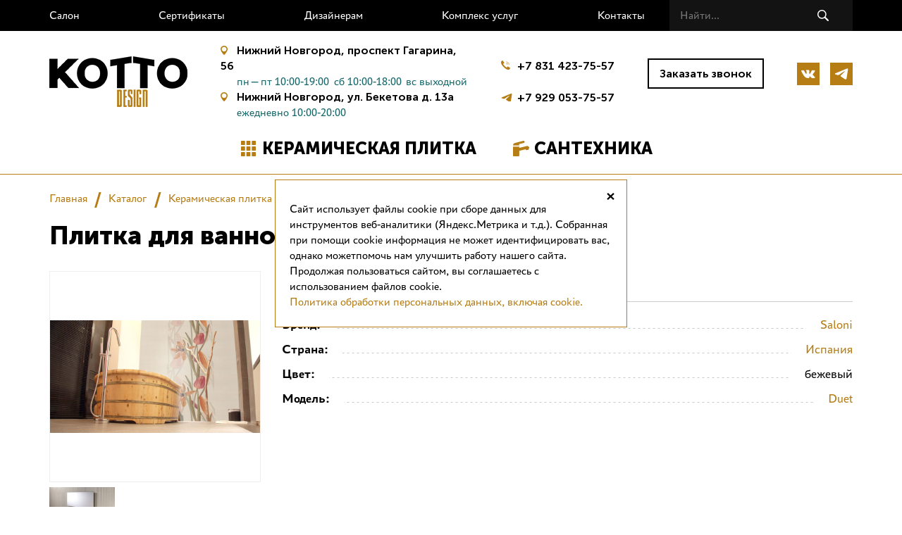

--- FILE ---
content_type: text/html; charset=UTF-8
request_url: https://kotto.design/katalog/plitka/dlya_vannoy/187756/
body_size: 7294
content:
<!DOCTYPE html><!--[if IE 8]> <html class="no-js lt-ie10 lt-ie9" xml:lang="ru" lang="ru"> <![endif]--><!--[if IE 9]> <html class="no-js lt-ie10" xml:lang="ru" lang="ru"> <![endif]--><!--[if false]> --><html class="no-js" xml:lang="ru" lang="ru"> <!-- <![endif]--><head><meta http-equiv="X-UA-Compatible" content="IE=edge" /><meta name="viewport" content="user-scalable=no, initial-scale=1.0, maximum-scale=1.0, width=device-width"><!--[if IE]><meta http-equiv="X-UA-Compatible" content="IE=edge,chrome=1" /><!<![endif]--><title>Saloni Duet</title><meta http-equiv="Content-Type" content="text/html; charset=UTF-8" /><meta name="robots" content="index, follow" /><meta name="keywords" content="Saloni Duet Saloni цена купить заказать нижний новгород" /><meta name="description" content="Огромный ассортимент товаров для стильного ремонта в KOTTO design. Плитка для ванной Saloni Duet - купить с доставкой по Нижнему Новгороду." /><link rel="canonical" href="https://kotto.design/katalog/plitka/dlya_vannoy/187756/" /><script data-skip-moving="true">(function(w, d, n) {var cl = "bx-core";var ht = d.documentElement;var htc = ht ? ht.className : undefined;if (htc === undefined || htc.indexOf(cl) !== -1){return;}var ua = n.userAgent;if (/(iPad;)|(iPhone;)/i.test(ua)){cl += " bx-ios";}else if (/Windows/i.test(ua)){cl += ' bx-win';}else if (/Macintosh/i.test(ua)){cl += " bx-mac";}else if (/Linux/i.test(ua) && !/Android/i.test(ua)){cl += " bx-linux";}else if (/Android/i.test(ua)){cl += " bx-android";}cl += (/(ipad|iphone|android|mobile|touch)/i.test(ua) ? " bx-touch" : " bx-no-touch");cl += w.devicePixelRatio && w.devicePixelRatio >= 2? " bx-retina": " bx-no-retina";if (/AppleWebKit/.test(ua)){cl += " bx-chrome";}else if (/Opera/.test(ua)){cl += " bx-opera";}else if (/Firefox/.test(ua)){cl += " bx-firefox";}ht.className = htc ? htc + " " + cl : cl;})(window, document, navigator);</script><link href="/bitrix/js/ui/design-tokens/dist/ui.design-tokens.min.css?175275911023463" type="text/css" rel="stylesheet" /><link href="/bitrix/js/ui/fonts/opensans/ui.font.opensans.min.css?17527591102320" type="text/css" rel="stylesheet" /><link href="/bitrix/js/main/popup/dist/main.popup.bundle.min.css?175275931828056" type="text/css" rel="stylesheet" /><link href="/bitrix/cache/css/s1/kotto/page_1a76abfd8e56506fcc8cfeaae1ca9518/page_1a76abfd8e56506fcc8cfeaae1ca9518_v1.css?176643588614659" type="text/css" rel="stylesheet" /><link href="/bitrix/cache/css/s1/kotto/template_a2a3b0cd34d223d91b3d02533e2735a0/template_a2a3b0cd34d223d91b3d02533e2735a0_v1.css?1766435834121510" type="text/css" data-template-style="true" rel="stylesheet" /><link rel="apple-touch-icon" sizes="180x180" href="/local/templates/kotto/icon/apple-touch-icon.png"><link rel="icon" type="image/png" sizes="32x32" href="/local/templates/kotto/icon/favicon-32x32.png"><link rel="icon" type="image/png" sizes="16x16" href="/local/templates/kotto/icon/favicon-16x16.png"><link rel="manifest" href="/local/templates/kotto/icon/site.webmanifest" /><link rel="mask-icon" href="/local/templates/kotto/icon/safari-pinned-tab.svg" color="#5bbad5" /><meta name="msapplication-TileColor" content="#da532c" /><meta name="theme-color" content="#ffffff" /><!-- Yandex.Metrika counter --><noscript><div><img src="https://mc.yandex.ru/watch/51435070" style="position:absolute; left:-9999px;" alt="" /></div></noscript><!-- /Yandex.Metrika counter --><!-- Rating Mail.ru counter --><noscript><div><img src="https://top-fwz1.mail.ru/counter?id=3154449;js=na" style="border:0;position:absolute;left:-9999px;" alt="Top.Mail.Ru" /></div></noscript><!-- //Rating Mail.ru counter --></head><body class=""><header class="header wrap_main_content"> <a href="/special-offer/" class="special_order_link" style="text-decoration: none"></a><div class="wrap_header_menu"><div class="main_content header_menu align_between_center"><nav class="to-nx-nav wrap_top_menu"><ul class="top_menu align_between_center"><li><a href="/salon/">Салон</a></li><li><a href="/sertifikaty/">Сертификаты</a></li><li><a href="/dizajneram/">Дизайнерам</a></li><li><a href="/kompleks-uslug/">Комплекс услуг</a></li><li><a href="/kontakty/">Контакты</a></li></ul></nav><form action="/search/" class="search_form align_between_center" id="NXsearchForm" method="get" ><input type="text" name="q" value="" size="15" maxlength="50" class="searh_text" placeholder="Найти..."/><input name="s" type="submit" value="Поиск" class="search_btn" /></form> </div></div><div class="main_content header_content align_between_center"><a href="/" class="logo" data-tel="+7 831 423-75-57"></a><div class="header_block_addres"><span class="block_addres"><span>Нижний Новгород,</span><span> проспект Гагарина, 56</span></span> <span class="block_time_work align_between_center"> <span class="item_time_work">пн—пт 10:00-19:00</span> <span class="item_time_work">сб 10:00-18:00</span> <span class="item_time_work">вс выходной</span> </span> <a class="header_phone_mobile" href="tel:+7-831-423-75-57">+7 831 423-75-57</a> <span class="block_addres"><span>Нижний Новгород,</span><span> ул. Бекетова д. 13а </span></span> <span class="block_time_work align_between_center"><span class="item_time_work">ежедневно 10:00-20:00</span></span> <a class="header_phone_mobile header_phone_mobile_whatsapp" href="https://wa.me/+79290537557">+7 929 053-75-57</a></div><div class="header_block_callback"><a class="header_phone" href="tel:+7-831-423-75-57">+7 831 423-75-57</a> <a class="header_phone header_phone_telegram" href="https://t.me/+79290537557">+7 929 053-75-57</a></div> <div class="order_call call align_center">Заказать звонок</div> <nav class="header-social nav-social to-social-nav"><a class="vk ico" target="_blank" rel="nofollow" title="Мы ВКонтакте" href="https://vk.com/kottodesign"></a> <a class="telegram ico" target="_blank" rel="nofollow" title="Телеграм" href="https://t.me/kottodesign"></a></nav></div><nav class="wrap_catelog_top_menu"><ul id="horizontal-multilevel-menu" class="align_between_center"><li><a href="/katalog/plitka/" class="root-item">Керамическая плитка</a><ul><li class="item-selected"><a href="/katalog/plitka/dlya_vannoy/">Плитка для ванной</a></li><li><a href="/katalog/plitka/dlya_kukhni/">Плитка для кухни</a></li><li><a href="/katalog/plitka/mozaika/">Мозаика</a></li><li><a href="/katalog/plitka/dlya_pola/">Плитка для пола</a></li><li><a href="/katalog/plitka/keramogranit/">Керамогранит</a></li><li><a href="/katalog/plitka/klinker/">Клинкер</a></li></ul></li><li><a href="/katalog/santekhnika/" class="root-item">Сантехника</a><ul><li><a href="/katalog/santekhnika/vanny/">Ванны</a></li><li><a href="/katalog/santekhnika/unitazy/">Унитазы</a></li><li><a href="/katalog/santekhnika/bide/">Биде</a></li><li><a href="/katalog/santekhnika/smesiteli/">Смесители</a></li><li><a href="/katalog/santekhnika/rakoviny/">Раковины</a></li><li><a href="/katalog/santekhnika/mebel_dlya_vannoy/">Мебель для ванной</a></li><li><a href="/katalog/santekhnika/installyatsiya/">Инсталляция</a></li><li><a href="/katalog/santekhnika/dushevye_kabiny/">Душевые кабины</a></li><li><a href="/katalog/santekhnika/polotentsesushchiteli/">Полотенцесушители</a></li><li><a href="/katalog/santekhnika/dushevye_ograzhdeniya/">Душевые ограждения</a></li><li><a href="/katalog/santekhnika/aksessuary_dlya_vannoy_komnaty/">Аксессуары для ванной комнаты</a></li><li><a href="/katalog/santekhnika/dushevoy_poddon/">Душевой поддон</a></li><li><a href="/katalog/santekhnika/dushevye_lotki_i_trapy/">Душевые лотки и трапы</a></li><li><a href="/katalog/santekhnika/dushevye_ugolki_dveri_shtorki/">Душевые уголки, двери, шторки</a></li><li><a href="/katalog/santekhnika/komplektuyushchie/">Комплектующие</a></li><li><a href="/katalog/santekhnika/kukhonnye_moyki/">Кухонные мойки</a></li></ul></li></ul><div class="menu-clear-left"></div></nav></header><div class="container main_content"><div class="main-outer"><main class="main"><div class="breadcrumbs"><div class="baikal_breadcrumbs align_left_center"><a href="/" title="Главная" class="link_breadcrumbs">Главная</a><a href="/katalog/" title="Каталог" class="link_breadcrumbs">Каталог</a><a href="/katalog/plitka/" title="Керамическая плитка" class="link_breadcrumbs">Керамическая плитка</a><a href="/katalog/plitka/dlya_vannoy/" title="Плитка для ванной" class="link_breadcrumbs_last">Плитка для ванной</a></div></div><div class='row'><div class='col-xs-12'><h1>Плитка для ванной Saloni Duet</h1><div class="detail_catalog_element align_between_top " itemscope itemtype="http://schema.org/Product"> <meta content="Плитка для ванной Saloni Duet" itemprop="name"><div class="detail_img"><div class="wrap_detail_img align_center goriz_image"><a href="/upload/iblock/1de/77e/1_img.jpg" class="fb_elements" data-fancybox="nx-image-1768831335.6019" itemscope itemtype="http://schema.org/ImageObject"><img itemprop="image" src="/upload/iblock/1de/77e/1_img.jpg" alt="Плитка для ванной Saloni Duet" itemprop="contentUrl"><meta itemprop="name" content="Плитка для ванной Saloni Duet"></a></div><div class="nx-gallery-line"><a class="fb_elements gallery-line-element" href="/upload/iblock/4b2/d7d/2_img.jpg" title="Saloni Duet" data-fancybox="nx-image-1768831335.6019" data-caption="Saloni Duet"><img src="/upload/iblock/4b2/d7d/GM_2_img.jpg" alt="Saloni Duet" /></a></div></div><div class="detail_element_main_info"> <div class="list_property" itemprop="description"><h2>Характеристики</h2><div class="item_property align_between_center"><span class="name_prop">Бренд:</span><a href="/katalog/plitka/dlya_vannoy/filter/vendor-is-saloni/apply/" class="fast-link-item"><span class="value_prop">Saloni</span></a></div><div class="item_property align_between_center"><span class="name_prop">Страна:</span><a href="/katalog/plitka/dlya_vannoy/filter/country-is-ispaniya/apply/" class="fast-link-item"><span class="value_prop">Испания</span></a></div><div class="item_property align_between_center"><span class="name_prop">Цвет:</span><span class="value_prop">бежевый</span></div><div class="item_property align_between_center"><span class="name_prop">Модель:</span><a href="/katalog/plitka/dlya_vannoy/filter/model-is-duet/apply/" class="fast-link-item"><span class="value_prop">Duet</span></a></div></div></div></div><div class="list-banner"><div class="item-banner"><div class="img-banner"><img src="/upload/iblock/4b7/02_design-min.jpg" alt="Дизайн-проект" title="Дизайн-проект"/></div></div><div class="item-banner"><div class="img-banner"><img src="/upload/iblock/f24/03_mission-min.jpg" alt="Миссия компании" title="Миссия компании"/></div></div><div class="item-banner"><div class="img-banner"><img src="/upload/iblock/5d4/04_complex_design-min.jpg" alt="Решение комплексных задач" title="Решение комплексных задач"/></div></div><div class="item-banner"><div class="img-banner"><img src="/upload/iblock/be6/01_call_up-min.jpg" alt="Вызов мастера на замер" title="Вызов мастера на замер"/><span class="content-banner event-click master"></span></div></div></div> <div class="wrap_main_content"><div class="catalog_advantages_content main_content"><div class="list_catalog_advantages align_between_center"><div class="item_advantages item_advantages_1"> <span class="name_advantages">Доставка и гарантии</span><div class="text_advantages">Получите бесплатную доставку товаров при заказе от 20 000 рублей в течении 1-5 дней, возможен самовывоз. Проверка товара в течении 2 дней, при обнаружении дефектов обмен.</div></div><div class="item_advantages item_advantages_2"><span class="name_advantages">Выгодные цены</span><div class="text_advantages">Стоимость отделочных материалов в интернет-магазине вас приятно удивит. Продажа плитки в формате интернет-магазина позволяет сократить дополнительные расходы и свести цены к минимуму.</div></div><div class="item_advantages item_advantages_3"><span class="name_advantages">Уникальные коллекции</span><div class="text_advantages">Мы предлагаем сотни коллекций для создания неповторимых интерьеров: различные размеры и формы, надежные и безопасные облицовочные материалы, созданные с учетом модных дизайнерских трендов. </div></div></div></div></div> <div class="wrap_main_content"><div class="main_content wrap_block_company_contacts align_between_top"><div class="block_company_contacts item_contacts"><div class="title_contacts">Телефон:</div><a class="value_contacts value_phone" href="tel:+7-831-423-75-57">+7 831 423-75-57</a><div class="title_contacts">Электронная почта:</div><a href="mailto:mail@kotto.design" class="value_contacts value_email">mail@kotto.design</a><div class="title_contacts">Выставочный зал:</div><div class="value_contacts value_addres">Нижний Новгород, проспект Гагарина, 56</div> <div class="time_work">пн—пт с 10:00 до 19:00</div><div class="time_work">сб с 10:00 до 18:00</div> <div class="time_work">вс выходной</div></div><div class="block_map_contacts item_contacts"><div id="YMapsID"></div></div></div></div></div></div></main></div></div><div class="wrap_main_content wrap_footer"><footer class="footer bb main_content" itemscope itemtype="http://schema.org/Organization"><div class="block_footer_content align_between_top"><div class="block_company_info"><div class="title_footer_block">© 2018 &ndash;<span class="copy-data"></span> <span itemprop="name">КОТТО design</span></div><div class="company_tytle">Магазин качественной плитки, светильников, напольных покрытий и сантехники. <br />ИП Удальцов М. Н.</div><nav class="to-nx-nav"><ul class="footer_small_menu"><li><a href="/confidential/">Политика конфиденциальности</a></li><li><a href="/terms/">Оплата и доставка</a></li><li><a href="/kontakty/">Контакты</a></li></ul></nav></div><div class="block_footer_menu"><nav class="to-nx-nav wrap_catelog_bottom_menu"><ul class="align_between_top horizontal-bottom-menu"><li><a href="/katalog/plitka/" class="root-item">Керамическая плитка</a><ul><li class="item-selected"><a href="/katalog/plitka/dlya_vannoy/">Плитка для ванной</a></li><li><a href="/katalog/plitka/dlya_kukhni/">Плитка для кухни</a></li><li><a href="/katalog/plitka/mozaika/">Мозаика</a></li><li><a href="/katalog/plitka/dlya_pola/">Плитка для пола</a></li><li><a href="/katalog/plitka/keramogranit/">Керамогранит</a></li><li><a href="/katalog/plitka/klinker/">Клинкер</a></li></ul></li><li><a href="/katalog/santekhnika/" class="root-item">Сантехника</a><ul><li><a href="/katalog/santekhnika/vanny/">Ванны</a></li><li><a href="/katalog/santekhnika/unitazy/">Унитазы</a></li><li><a href="/katalog/santekhnika/bide/">Биде</a></li><li><a href="/katalog/santekhnika/smesiteli/">Смесители</a></li><li><a href="/katalog/santekhnika/rakoviny/">Раковины</a></li><li><a href="/katalog/santekhnika/mebel_dlya_vannoy/">Мебель для ванной</a></li><li><a href="/katalog/santekhnika/installyatsiya/">Инсталляция</a></li><li><a href="/katalog/santekhnika/dushevye_kabiny/">Душевые кабины</a></li><li><a href="/katalog/santekhnika/polotentsesushchiteli/">Полотенцесушители</a></li><li><a href="/katalog/santekhnika/dushevye_ograzhdeniya/">Душевые ограждения</a></li><li><a href="/katalog/santekhnika/aksessuary_dlya_vannoy_komnaty/">Аксессуары для ванной комнаты</a></li><li><a href="/katalog/santekhnika/dushevoy_poddon/">Душевой поддон</a></li><li><a href="/katalog/santekhnika/dushevye_lotki_i_trapy/">Душевые лотки и трапы</a></li><li><a href="/katalog/santekhnika/dushevye_ugolki_dveri_shtorki/">Душевые уголки, двери, шторки</a></li><li><a href="/katalog/santekhnika/komplektuyushchie/">Комплектующие</a></li><li><a href="/katalog/santekhnika/kukhonnye_moyki/">Кухонные мойки</a></li></ul></li></ul><div class="menu-clear-left"></div></nav></div></div></footer> </div><!-- Yandex.Metrika counter --><!----><!--<noscript><div><img src="https://mc.yandex.ru/watch/51435070" style="position:absolute; left:-9999px;" alt="" /></div></noscript>--><!----><script>if(!window.BX)window.BX={};if(!window.BX.message)window.BX.message=function(mess){if(typeof mess==='object'){for(let i in mess) {BX.message[i]=mess[i];} return true;}};</script><script>(window.BX||top.BX).message({"JS_CORE_LOADING":"Загрузка...","JS_CORE_NO_DATA":"- Нет данных -","JS_CORE_WINDOW_CLOSE":"Закрыть","JS_CORE_WINDOW_EXPAND":"Развернуть","JS_CORE_WINDOW_NARROW":"Свернуть в окно","JS_CORE_WINDOW_SAVE":"Сохранить","JS_CORE_WINDOW_CANCEL":"Отменить","JS_CORE_WINDOW_CONTINUE":"Продолжить","JS_CORE_H":"ч","JS_CORE_M":"м","JS_CORE_S":"с","JSADM_AI_HIDE_EXTRA":"Скрыть лишние","JSADM_AI_ALL_NOTIF":"Показать все","JSADM_AUTH_REQ":"Требуется авторизация!","JS_CORE_WINDOW_AUTH":"Войти","JS_CORE_IMAGE_FULL":"Полный размер"});</script><script src="/bitrix/js/main/core/core.min.js?1754485856229643"></script><script>BX.Runtime.registerExtension({"name":"main.core","namespace":"BX","loaded":true});</script><script>BX.setJSList(["\/bitrix\/js\/main\/core\/core_ajax.js","\/bitrix\/js\/main\/core\/core_promise.js","\/bitrix\/js\/main\/polyfill\/promise\/js\/promise.js","\/bitrix\/js\/main\/loadext\/loadext.js","\/bitrix\/js\/main\/loadext\/extension.js","\/bitrix\/js\/main\/polyfill\/promise\/js\/promise.js","\/bitrix\/js\/main\/polyfill\/find\/js\/find.js","\/bitrix\/js\/main\/polyfill\/includes\/js\/includes.js","\/bitrix\/js\/main\/polyfill\/matches\/js\/matches.js","\/bitrix\/js\/ui\/polyfill\/closest\/js\/closest.js","\/bitrix\/js\/main\/polyfill\/fill\/main.polyfill.fill.js","\/bitrix\/js\/main\/polyfill\/find\/js\/find.js","\/bitrix\/js\/main\/polyfill\/matches\/js\/matches.js","\/bitrix\/js\/main\/polyfill\/core\/dist\/polyfill.bundle.js","\/bitrix\/js\/main\/core\/core.js","\/bitrix\/js\/main\/polyfill\/intersectionobserver\/js\/intersectionobserver.js","\/bitrix\/js\/main\/lazyload\/dist\/lazyload.bundle.js","\/bitrix\/js\/main\/polyfill\/core\/dist\/polyfill.bundle.js","\/bitrix\/js\/main\/parambag\/dist\/parambag.bundle.js"]);</script><script>BX.Runtime.registerExtension({"name":"ui.dexie","namespace":"BX.DexieExport","loaded":true});</script><script>BX.Runtime.registerExtension({"name":"ls","namespace":"window","loaded":true});</script><script>BX.Runtime.registerExtension({"name":"fx","namespace":"window","loaded":true});</script><script>BX.Runtime.registerExtension({"name":"fc","namespace":"window","loaded":true});</script><script>BX.Runtime.registerExtension({"name":"ui.design-tokens","namespace":"window","loaded":true});</script><script>BX.Runtime.registerExtension({"name":"ui.fonts.opensans","namespace":"window","loaded":true});</script><script>BX.Runtime.registerExtension({"name":"main.popup","namespace":"BX.Main","loaded":true});</script><script>BX.Runtime.registerExtension({"name":"popup","namespace":"window","loaded":true});</script><script>(window.BX||top.BX).message({"LANGUAGE_ID":"ru","FORMAT_DATE":"DD.MM.YYYY","FORMAT_DATETIME":"DD.MM.YYYY HH:MI:SS","COOKIE_PREFIX":"BITRIX_SM","SERVER_TZ_OFFSET":"10800","UTF_MODE":"Y","SITE_ID":"s1","SITE_DIR":"\/","USER_ID":"","SERVER_TIME":1768831339,"USER_TZ_OFFSET":0,"USER_TZ_AUTO":"Y","bitrix_sessid":"6c9114fc62aa4cf1c44798514eb7330c"});</script><script src="/bitrix/js/ui/dexie/dist/dexie.bundle.min.js?1752759520102530"></script><script src="/bitrix/js/main/core/core_ls.min.js?17527590692683"></script><script src="/bitrix/js/main/core/core_fx.min.js?17527590699768"></script><script src="/bitrix/js/main/core/core_frame_cache.min.js?175275952410481"></script><script src="/bitrix/js/main/popup/dist/main.popup.bundle.min.js?176182202567480"></script><script>BX.setCSSList(["\/local\/templates\/.default\/components\/bitrix\/catalog\/kotto_catalog\/bitrix\/catalog.element\/.default\/style.css","\/local\/templates\/.default\/components\/ip\/nx_gallery_3.5\/kotto_detail_gallery\/style.css","\/local\/templates\/.default\/components\/bitrix\/main.include\/catalog_block_advantages\/style.css","\/local\/templates\/.default\/components\/bitrix\/main.include\/block_contacts\/style.css","\/local\/templates\/kotto\/jquery.fancybox.min.css","\/local\/templates\/kotto\/slick_styles.css","\/local\/templates\/kotto\/flexbox_styles.css","\/local\/templates\/kotto\/catalog_list_styles.css","\/local\/templates\/kotto\/ilya-birman-likely-2.3\/likely.css","\/local\/templates\/.default\/components\/ip\/nx_gallery_3.5\/kotto_gallery\/style.css","\/local\/templates\/.default\/components\/bitrix\/news.line\/kotto_banner_carusel_1.0\/style.css","\/local\/templates\/.default\/components\/ip\/nx.highload.list_1.0\/kotto_alert_info_1.0\/style.css","\/local\/templates\/.default\/components\/bitrix\/menu\/top_menu\/style.css","\/local\/templates\/.default\/components\/bitrix\/search.form\/kotto\/style.css","\/local\/templates\/.default\/components\/bitrix\/menu\/catalog_top_menu\/style.css","\/local\/templates\/.default\/components\/bitrix\/breadcrumb\/kotto_breadcrumb\/style.css","\/local\/templates\/.default\/components\/bitrix\/menu\/footer_small_menu\/style.css","\/local\/templates\/.default\/components\/bitrix\/menu\/catalog_bottom_menu\/style.css","\/local\/templates\/.default\/components\/ip\/nx.plugin\/kotto_1.0_cookie_2.0\/style.css","\/local\/templates\/kotto\/styles.css","\/local\/templates\/kotto\/template_styles.css"]);</script><script src="https://api-maps.yandex.ru/2.1/?lang=ru_RU" type="text/javascript"></script><script src="/local/templates/kotto/jquery-3.3.1.min.js?154174448686926"></script><script src="/local/templates/kotto/jquery-ui-1.12.1.min.js?1541744486146300"></script><script src="/local/templates/kotto/jquery-migrate-1.4.1.min.js?154174448610056"></script><script src="/local/templates/kotto/jquery-migrate-3.0.0.min.js?15417444867083"></script><script src="/local/templates/kotto/jquery.maskedinput.min.js?15440126694274"></script><script src="/local/templates/kotto/modernizr.js?157295501832839"></script><script src="/local/templates/kotto/nx_plugins.min.js?175853086227593"></script><script src="/local/templates/kotto/slick.min.js?154209839242863"></script><script src="/local/templates/kotto/jquery.fancybox.min.js?154307268856753"></script><script src="/local/templates/.default/components/bitrix/news.line/kotto_main_slider_1.0/script.min.js?1573025829278"></script><script src="/local/templates/.default/components/ip/nx_gallery_3.5/kotto_gallery/script.min.js?155957073863"></script><script src="/local/templates/.default/components/bitrix/news.line/kotto_banner_carusel_1.0/script.min.js?1559570739202"></script><script src="/local/templates/.default/components/bitrix/menu/catalog_top_menu/script.min.js?1542404674407"></script><script src="/local/templates/.default/components/bitrix/menu/catalog_bottom_menu/script.min.js?1542409447407"></script><script src="/local/templates/.default/components/ip/nx.plugin/kotto_1.0_cookie_2.0/script.js?17600135192349"></script><script src="/local/templates/.default/components/ip/nx_gallery_3.5/kotto_detail_gallery/script.min.js?1569926564207"></script><script src="/local/templates/.default/components/bitrix/main.include/block_contacts/script.min.js?1727871377402"></script><script type="text/javascript" > (function(m,e,t,r,i,k,a){m[i]=m[i]||function(){(m[i].a=m[i].a||[]).push(arguments)}; m[i].l=1*new Date();k=e.createElement(t),a=e.getElementsByTagName(t)[0],k.async=1,k.src=r,a.parentNode.insertBefore(k,a)}) (window, document, "script", "https://mc.yandex.ru/metrika/tag.js", "ym"); ym(51435070, "init", { clickmap:true, trackLinks:true, accurateTrackBounce:true });</script><script type="text/javascript">var _tmr = window._tmr || (window._tmr = []);
_tmr.push({id: "3154449", type: "pageView", start: (new Date()).getTime()});
(function (d, w, id) {
if (d.getElementById(id)) return;
var ts = d.createElement("script"); ts.type = "text/javascript"; ts.async = true; ts.id = id;
ts.src = "https://top-fwz1.mail.ru/js/code.js";
var f = function () {var s = d.getElementsByTagName("script")[0]; s.parentNode.insertBefore(ts, s);};
if (w.opera == "[object Opera]") { d.addEventListener("DOMContentLoaded", f, false); } else { f(); }
})(document, window, "topmailru-code");</script><script type="text/javascript" >--><!-- (function (d, w, c) {--><!-- (w[c] = w[c] || []).push(function() {--><!-- try {--><!-- w.yaCounter51435070 = new Ya.Metrika2({--><!-- id:51435070,--><!-- clickmap:true,--><!-- trackLinks:true,--><!-- accurateTrackBounce:true,--><!-- webvisor:true--><!-- });--><!-- } catch(e) { }--><!-- });--><!----><!-- var n = d.getElementsByTagName("script")[0],--><!-- s = d.createElement("script"),--><!-- f = function () { n.parentNode.insertBefore(s, n); };--><!-- s.type = "text/javascript";--><!-- s.async = true;--><!-- s.src = "https://mc.yandex.ru/metrika/tag.js";--><!----><!-- if (w.opera == "[object Opera]") {--><!-- d.addEventListener("DOMContentLoaded", f, false);--><!-- } else { f(); }--><!-- })(document, window, "yandex_metrika_callbacks2");--><!--</script><script src="/local/templates/kotto/NXIPKnow/data-collector.js?2"></script><script src="/local/templates/kotto/NXIPKnow/Fingerprint2.min.js?1"></script><script src="/local/templates/kotto/NXIPKnow/data-collector-fp.js?1"></script></body></html><span style="display: none;" class="data_collector" data-key="user_data_436f2090b069ac89a5bc2dc7d446abcd"></span>

--- FILE ---
content_type: text/css
request_url: https://kotto.design/bitrix/cache/css/s1/kotto/page_1a76abfd8e56506fcc8cfeaae1ca9518/page_1a76abfd8e56506fcc8cfeaae1ca9518_v1.css?176643588614659
body_size: 2952
content:


/* Start:/local/templates/.default/components/bitrix/catalog/kotto_catalog/bitrix/catalog.element/.default/style.css?16214053119434*/
/********* BLOCK ELEMENT INFO ********/

.detail_catalog_element {
	margin-bottom: 20px;
}

.detail_catalog_element h2 {
    font-size: 16px;
    border-bottom: 1px solid #ccc;
    padding-bottom: 6px;
    color: #b67d14;
    font-weight: bold;
    text-transform: uppercase;	
}

.detail_catalog_element .wrap_block_price {
	margin-bottom: 30px;
}

.detail_catalog_element .detail_img{
	width:300px;
	/*height:300px;*/
	margin-bottom:18px;
}

.detail_catalog_element .detail_element_main_info{
	width:calc(100% - 330px);
}


/* .detail_catalog_element .detail_img{
	width:460px;
	overflow:hidden;
	margin:0 30px 0px 0;
	float:left;
} */

.detail_catalog_element .wrap_detail_img a {
	display: block;
	width: 300px;
	height: 300px;
	overflow:hidden;
	border: 1px solid #eee;
}

.detail_catalog_element .wrap_detail_img img{
	width:100%;
	height: 100%;
	object-fit: contain;
	object-position: center;
	display:block;
	max-height: none;
}

.detail_catalog_element .wrap_detail_img img.high_image{
	/*height:calc(100% - 20px);
	width:auto;
	display:block;
	max-height:300px;*/
}

.detail_catalog_element .nx-gallery-line .fb_elements img {
	height: 90px;
}

.detail_catalog_element .wrap_detail_img.goriz_image a,
.detail_catalog_element .wrap_detail_img.vertic_image a {
    display: -ms-flexbox;
    display: -webkit-flex;
    display: flex;
    -webkit-justify-content: center;
    -ms-flex-pack: center;
    justify-content: center;
    -webkit-align-items: center;
    -ms-flex-align: center;
    align-items: center;	
}

.detail_catalog_element .wrap_detail_img.goriz_image img {
	height: auto;
}

.detail_catalog_element .wrap_detail_img.vertic_image img {
	width: auto;
}

.detail_catalog_element .text_new{
	padding-left:0;
	margin-right:20px;
	width: inherit;
}

.detail_catalog_element .list_property{
	font-size:18px;
	margin-bottom:26px;
	overflow:hidden;
}

.detail_catalog_element .item_property {
	position: relative;
	margin-bottom:10px;
}

.detail_catalog_element .list_property .name_prop,
.detail_catalog_element .list_property .value_prop{
	position: relative;
    background: #fff;
    z-index: 50;
	padding-left:20px;
}
.detail_catalog_element .list_property .name_prop{
	font-weight:bold;
	padding-right:20px;
	padding-left:0;
}

.detail_catalog_element .list_property .item_property:before{
	content: '';
    position: absolute;
    width: 900px;
    height: 1px;
    background:url(/local/templates/.default/components/bitrix/catalog/kotto_catalog/bitrix/catalog.element/.default/images/prop_bk.png) 0 0 repeat-x;
    bottom: 7px;
    left: 0;
    z-index:10;
}

.detail_catalog_element .order{
	width:262px;
	height:45px;
	color:#fff;
	background:#16696b;
	text-decoration:none;
	font-size:18px;
	cursor: pointer;
}

.detail_catalog_element .block_price{
	font-family: Museo_900, Arial, Helvetica, sans-serif;
	font-size:36px;
	color: #16696b;
}

.detail_catalog_element .block_price .b-rub{
	font-size: 26px;
	font-weight: bold;
	margin: 6px 5px 0 5px;
}

.detail_catalog_element .block_price .price_comments{
	font-size: 24px;
	margin-bottom: -9px;
}


/******* BLOCK LIST COLLECTION *******/

.wrap_elem_list_collection .item_name_collection{
	margin-left:25px;
	padding:2px 12px;
	color:#000;
	text-decoration:none;
	font-size:18px;
	font-family: Museo_700, Arial, Helvetica, sans-serif;
}

.wrap_elem_list_collection .item_name_collection:hover,
.wrap_elem_list_collection .item_name_collection.select_collection
{
	color:#fff;
	background:#16696b;
	cursor: pointer;
}
 
.wrap_elem_list_collection .hidden_item_collection{
	display:none;
}

.item_collection {
   display: -ms-flexbox;
    display: -webkit-flex;
    display: flex;
    -webkit-flex-wrap: wrap;
    -ms-flex-wrap: wrap;
    flex-wrap: wrap;
	background:#ececec;
	padding:16px 13px 0 13px;
	font-size:16px;
}

.item_elem_collection{
    display: -ms-flexbox;
    display: -webkit-flex;
    display: flex;
    -webkit-flex-direction: column;
    -ms-flex-direction: column;
    flex-direction: column;
    -webkit-justify-content: space-between;
    -ms-flex-pack: justify;
    justify-content: space-between; 
	width: calc((100% - 75px) / 4);
	margin:0 25px 13px 0;
	border:1px solid #ececec;
	cursor: pointer;
	background-color: #fff;
}

.item_elem_collection:nth-of-type(4n){
	margin-right:0;
}

.item_elem_collection:hover{
	border:1px solid #16696b;
}

.prw_collection {
	display: flex;
	justify-content: center;
}

.prw_collection img {
    display: block;
    max-width: 100%;
    max-height: 300px;
}

.fancybox-slide .popup-collection img {
	display: block;
	margin: 0 auto;
}

.name_collection{
	/*height:calc(100% - 66px);*/
	background:#fff;
	padding:15px;
	color:#000;
}

.item_elem_collection:hover .name_collection{
	color: #16696b;
}

/******* BLOCK TEXT COLLECTION *******/

.block_text_collection{
	padding:28px 0 28px 13px;
	/*border-bottom:1px solid #ececec;*/
	border-top:1px solid #ececec;
	font-size:16px;
}

.block_text_collection .text_collection{
	width:calc(100% - 525px)
}

.block_text_collection .title_block{
	margin: 0 0 0.75em 0;
}


.block_text_collection .text_addres_collection{
	border:2px solid #ececec;
	width:460px;
	font-size:18px;
	font-family: Museo_700, Arial, Helvetica, sans-serif;
}

.block_text_collection .text_addres_collection span{
	font-family: Museo_900, Arial, Helvetica, sans-serif;
	display:block;
}

.block_text_collection .addres_collection{
	padding:68px 0 18px 18px;
	background:url(/local/templates/.default/components/bitrix/catalog/kotto_catalog/bitrix/catalog.element/.default/images/shop_icon.png) 18px 18px no-repeat;
	width:calc(100% - 182px);
}

.block_text_collection .img_addres_collection{
	width:162px;
	background:url(/local/templates/.default/components/bitrix/catalog/kotto_catalog/bitrix/catalog.element/.default/images/room_img.jpg) 0 0 no-repeat;
	-webkit-background-size:auto 100%;
    -moz-background-size:auto 100%;
    background-size:auto 100%;
}
.block_text_collection .img_addres_offer{
	width:162px;
	background:url(/upload/images/room_img.jpg) 0 0 no-repeat;
	-webkit-background-size:auto 100%;
    -moz-background-size:auto 100%;
    background-size:auto 100%;
}
@media only screen and (max-width: 1140px){

	.wrap_elem_list_collection .wrap_title.align_between_center{
		margin-bottom: 15px;
		display: -ms-flexbox;
		display: -webkit-flex;
		display: flex;
		-webkit-flex-direction: column;
		-ms-flex-direction: column;
		flex-direction: column;
		-webkit-flex-wrap: nowrap;
		-ms-flex-wrap: nowrap;
		flex-wrap: nowrap;
		-webkit-justify-content: flex-start;
		-ms-flex-pack: start;
		justify-content: flex-start;
		-webkit-align-content: flex-start;
		-ms-flex-line-pack: start;
		align-content: flex-start;
		-webkit-align-items: flex-start;
		-ms-flex-align: start;
		align-items: flex-start;
	}

	.wrap_elem_list_collection .item_name_collection{
		margin-left: 0px;
		margin-right: 25px;
	}
	
	.item_collection {
		padding: 15px 15px 0 13px;
	}
	
	.item_elem_collection{
		width: calc((100% - 15px) / 2);
		margin:0 15px 11px 0;
		border:1px solid #ececec;
	}
	
	.item_elem_collection:nth-of-type(2n) {
		margin-right: 0;
	}
	
}

@media only screen and (max-width: 1000px){

	.block_text_collection.align_between_top_stretch{
		display:block;
		padding: 15px 0 15px 0px;
	}
	
	.block_text_collection .text_collection,
	.block_text_collection .text_addres_collection{
		width:100%;
	}
}

@media only screen and (max-width: 800px){
	.detail_catalog_element.align_between_top{
		display:block;
	} 
	
	.detail_catalog_element .detail_img{
		width:auto;
		height:auto;
		margin-bottom:15px;  
	}
	
	.detail_catalog_element .wrap_detail_img{
		width:100%;
		min-height:inherit;
		display: block;
	}
	
	.wrap_detail_img img{
		margin:0 auto;
		max-height:200px;
	}
	
	.detail_catalog_element .detail_element_main_info{
		width:100%;
	}
	
	.wrap_block_price{
		margin-bottom:15px;
	}
	
	.detail_catalog_element .list_property{
		margin-bottom:5px;
	}
}

@media only screen and (max-width: 600px){
	
	.align_between_center.wrap_block_price{
		display: -ms-flexbox;
		display: -webkit-flex;
		display: flex;
		-webkit-flex-direction: column;
		-ms-flex-direction: column;
		flex-direction: column;
		-webkit-flex-wrap: nowrap;
		-ms-flex-wrap: nowrap;
		flex-wrap: nowrap;
		-webkit-justify-content: flex-start;
		-ms-flex-pack: start;
		justify-content: flex-start;
		-webkit-align-content: flex-start;
		-ms-flex-line-pack: start;
		align-content: flex-start;
		-webkit-align-items: center;
		-ms-flex-align: center;
		align-items: center;
	}
	
	.wrap_elem_list_collection .wrap_title.align_between_center{
		display:block;
	}

	.detail_catalog_element .block_price{
		margin-bottom:10px;
	}
	
	.item_elem_collection:nth-of-type(2n),
	.item_elem_collection{
		display:block;
		width:100%;
		margin:0 0 15px 0;
	}
	
	.list_name_collection.align_right_center{
		    display: block;
    margin-bottom: 5px;
	}
	
	.wrap_elem_list_collection .item_name_collection{
		width: calc((100% - 20px) / 2);
		margin: 0 0 10px 0;
		display: inline-block;
		text-align: center;
	}
}

@media only screen and (max-width: 500px){
	.text_addres_collection.align_between_top_stretch{
		display:block;
	}
	
	.block_text_collection .addres_collection{
		width:100%;
		padding: 68px 15px 15px 15px;
	}
	
	.block_text_collection .img_addres_collection{
		width: 100%;
		height: 200px;
		background-size: 100% auto;
	}
}

/*** NO-TAB ***/

.wrap_elem_list_collection.no-tab .item-name-collection {
	font-family: Museo_700, Arial, Helvetica, sans-serif;
    color: #16696b;
    margin: 30px 0 15px 0;
    padding: 0;
    display: block;
    font-size: 20px;
    cursor: auto;
    font-weight: bold;
}

.wrap_elem_list_collection.no-tab .title_block {
	margin-bottom: 10px;
}
/* End */


/* Start:/local/templates/.default/components/ip/nx_gallery_3.5/kotto_detail_gallery/style.min.css?1569926566517*/
.nx-gallery-line{width:307px;display:-ms-flexbox;display:-webkit-flex;display:flex;-webkit-flex-wrap:wrap;-ms-flex-wrap:wrap;flex-wrap:wrap;padding-top:5px;margin:0 -5px}.nx-gallery-line .slick-track{margin-left:0;margin-right:0}.gallery-line-element{margin:0 3px;border:2px solid #fff}.gallery-line-element:hover{border:2px solid #b67d14}.nx-gallery-line .slick-next{right:-20px;left:auto}.nx-gallery-line .slick-prev{left:-20px}@media only screen and (max-width:1200px){.nx-gallery-line{width:260px;margin:0 auto}}

/* End */


/* Start:/local/templates/.default/components/bitrix/main.include/catalog_block_advantages/style.min.css?15595707431133*/
.list_advantages{height:314px;position:relative;margin-bottom:45px}.list_catalog_advantages .item_advantages{padding:100px 0 40px 00px;width:calc((100% - 90px) / 3);text-align:left;font-size:16px;background:#fff left 28px no-repeat}.list_catalog_advantages .item_advantages_1{background-image:url(/local/templates/.default/components/bitrix/main.include/catalog_block_advantages/images/dostavka.png)}.list_catalog_advantages .item_advantages_3{background-image:url(/local/templates/.default/components/bitrix/main.include/catalog_block_advantages/images/price.png)}.list_catalog_advantages .item_advantages_2{background-image:url(/local/templates/.default/components/bitrix/main.include/catalog_block_advantages/images/collection.png)}.list_catalog_advantages .name_advantages{color:#16696b;font-family:Museo_900,Arial,Helvetica,sans-serif;font-size:21px;margin-bottom:13px;display:inline-block}@media only screen and (max-width:1140px){.catalog_advantages_content.main_content{padding:0 !important}.list_catalog_advantages .item_advantages{padding:71px 0 0 0;background-position:left 10px;margin-bottom:15px}.list_catalog_advantages .item_advantages_1,.list_catalog_advantages .item_advantages_2{width:calc((100% - 20px) / 2)}.list_catalog_advantages .item_advantages_3{width:100%}}@media only screen and (max-width:600px){.list_catalog_advantages .item_advantages{width:100%}}

/* End */


/* Start:/local/templates/.default/components/bitrix/main.include/block_contacts/style.min.css?15595707431821*/
.wrap_block_company_contacts .item_contacts{width:calc(100% / 2);padding:45px 0 50px 0;border-top:1px solid #dcdcdc;font-size:16px}.wrap_block_company_contacts .block_company_contacts{padding-right:20px}.wrap_block_company_contacts #YMapsID{width:100%;height:340px;border:2px solid #fff;-webkit-box-shadow:0 0 40px 0 rgba(50,50,50,0.3);-moz-box-shadow:0 0 40px 0 rgba(50,50,50,0.3);box-shadow:0 0 40px 0 rgba(50,50,50,0.3)}.time_work,.title_contacts{margin-left:30px;font-size:18px}.title_contacts{margin-bottom:14px}a.value_contacts,.value_contacts{position:relative;font-size:24px;font-family:Museo_700,Arial,Helvetica,sans-serif;color:#000;line-height:100%;text-decoration:none;margin:0 0 29px 30px;display:inline-block}a[href^=tel]{color:#000 !important}.value_contacts:before{content:'';position:absolute;top:3px;left:-30px;width:30px;height:30px;background:0 0 no-repeat}.value_phone:before{background-image:url(/local/templates/.default/components/bitrix/main.include/block_contacts/images/phone_icon.png)}.value_email:before{top:8px;background-image:url(/local/templates/.default/components/bitrix/main.include/block_contacts/images/email_icon.png)}.value_addres:before{background-image:url(/local/templates/.default/components/bitrix/main.include/block_contacts/images/map_icon.png)}.value_email{display:inline-block;padding-bottom:3px;border-bottom:1px solid #b67d14;margin-bottom:25px}.value_addres{margin-bottom:8px}.item_contacts .time_work{color:#16696b;font-size:16px;line-height:115%}@media only screen and (max-width:1000px){.wrap_block_company_contacts .item_contacts{padding:30px 0}a.value_contacts,.value_contacts{font-size:16px;margin:0 0 19px 30px}.wrap_block_company_contacts #YMapsID{height:295px}}@media only screen and (max-width:600px){.wrap_block_company_contacts.main_content{border-top:1px solid #dcdcdc;padding-top:30px;margin-bottom:30px}.wrap_block_company_contacts .item_contacts{width:100%;border:0;margin:0;padding:0}.wrap_block_company_contacts .block_company_contacts.item_contacts{padding:20px 0}}

/* End */
/* /local/templates/.default/components/bitrix/catalog/kotto_catalog/bitrix/catalog.element/.default/style.css?16214053119434 */
/* /local/templates/.default/components/ip/nx_gallery_3.5/kotto_detail_gallery/style.min.css?1569926566517 */
/* /local/templates/.default/components/bitrix/main.include/catalog_block_advantages/style.min.css?15595707431133 */
/* /local/templates/.default/components/bitrix/main.include/block_contacts/style.min.css?15595707431821 */


--- FILE ---
content_type: text/css
request_url: https://kotto.design/bitrix/cache/css/s1/kotto/template_a2a3b0cd34d223d91b3d02533e2735a0/template_a2a3b0cd34d223d91b3d02533e2735a0_v1.css?1766435834121510
body_size: 22070
content:


/* Start:/local/templates/kotto/jquery.fancybox.min.css?154307268812334*/
@charset "UTF-8";body.fancybox-active{overflow:hidden}body.fancybox-iosfix{position:fixed;left:0;right:0}.fancybox-is-hidden{position:absolute;top:-9999px;left:-9999px;visibility:hidden}.fancybox-container{position:fixed;top:0;left:0;width:100%;height:100%;z-index:99993;-webkit-tap-highlight-color:transparent;-webkit-backface-visibility:hidden;backface-visibility:hidden;-webkit-transform:translateZ(0);transform:translateZ(0);font-family:-apple-system,BlinkMacSystemFont,Segoe UI,Roboto,Helvetica Neue,Arial,sans-serif}.fancybox-container~.fancybox-container{z-index:99992}.fancybox-bg,.fancybox-inner,.fancybox-outer,.fancybox-stage{position:absolute;top:0;right:0;bottom:0;left:0}.fancybox-outer{overflow-y:auto;-webkit-overflow-scrolling:touch}.fancybox-bg{background:#1e1e1e;opacity:0;transition-duration:inherit;transition-property:opacity;transition-timing-function:cubic-bezier(.47,0,.74,.71)}.fancybox-is-open .fancybox-bg{opacity:.87;transition-timing-function:cubic-bezier(.22,.61,.36,1)}.fancybox-caption-wrap,.fancybox-infobar,.fancybox-toolbar{position:absolute;direction:ltr;z-index:99997;opacity:0;visibility:hidden;transition:opacity .25s,visibility 0s linear .25s;box-sizing:border-box}.fancybox-show-caption .fancybox-caption-wrap,.fancybox-show-infobar .fancybox-infobar,.fancybox-show-toolbar .fancybox-toolbar{opacity:1;visibility:visible;transition:opacity .25s,visibility 0s}.fancybox-infobar{top:0;left:0;font-size:13px;padding:0 10px;height:44px;min-width:44px;line-height:44px;color:#ccc;text-align:center;pointer-events:none;-webkit-user-select:none;-moz-user-select:none;-ms-user-select:none;user-select:none;-webkit-touch-callout:none;-webkit-tap-highlight-color:transparent;-webkit-font-smoothing:subpixel-antialiased;mix-blend-mode:exclusion}.fancybox-toolbar{top:0;right:0;margin:0;padding:0}.fancybox-stage{overflow:hidden;direction:ltr;z-index:99994;-webkit-transform:translateZ(0)}.fancybox-slide{position:absolute;top:0;left:0;width:100%;height:100%;margin:0;padding:0;overflow:auto;outline:none;white-space:normal;box-sizing:border-box;text-align:center;z-index:99994;-webkit-overflow-scrolling:touch;display:none;-webkit-backface-visibility:hidden;backface-visibility:hidden;transition-property:opacity,-webkit-transform;transition-property:transform,opacity;transition-property:transform,opacity,-webkit-transform}.fancybox-slide:before{content:"";display:inline-block;vertical-align:middle;height:100%;width:0}.fancybox-is-sliding .fancybox-slide,.fancybox-slide--current,.fancybox-slide--next,.fancybox-slide--previous{display:block}.fancybox-slide--image{overflow:visible}.fancybox-slide--image:before{display:none}.fancybox-slide--video .fancybox-content,.fancybox-slide--video iframe{background:#000}.fancybox-slide--map .fancybox-content,.fancybox-slide--map iframe{background:#e5e3df}.fancybox-slide--next{z-index:99995}.fancybox-slide>*{display:inline-block;position:relative;padding:24px;margin:44px 0;border-width:0;vertical-align:middle;text-align:left;background-color:#fff;overflow:auto;box-sizing:border-box}.fancybox-slide>base,.fancybox-slide>link,.fancybox-slide>meta,.fancybox-slide>script,.fancybox-slide>style,.fancybox-slide>title{display:none}.fancybox-slide .fancybox-image-wrap{position:absolute;top:0;left:0;margin:0;padding:0;border:0;z-index:99995;background:transparent;cursor:default;overflow:visible;-webkit-transform-origin:top left;transform-origin:top left;background-size:100% 100%;background-repeat:no-repeat;-webkit-backface-visibility:hidden;backface-visibility:hidden;-webkit-user-select:none;-moz-user-select:none;-ms-user-select:none;user-select:none}.fancybox-can-zoomOut .fancybox-image-wrap{cursor:zoom-out}.fancybox-can-zoomIn .fancybox-image-wrap{cursor:zoom-in}.fancybox-can-drag .fancybox-image-wrap{cursor:-webkit-grab;cursor:grab}.fancybox-is-dragging .fancybox-image-wrap{cursor:-webkit-grabbing;cursor:grabbing}.fancybox-image,.fancybox-spaceball{position:absolute;top:0;left:0;width:100%;height:100%;margin:0;padding:0;border:0;max-width:none;max-height:none;-webkit-user-select:none;-moz-user-select:none;-ms-user-select:none;user-select:none}.fancybox-spaceball{z-index:1}.fancybox-slide--iframe .fancybox-content{padding:0;width:80%;height:80%;max-width:calc(100% - 100px);max-height:calc(100% - 88px);overflow:visible;background:#fff}.fancybox-iframe{display:block;padding:0;border:0;height:100%}.fancybox-error,.fancybox-iframe{margin:0;width:100%;background:#fff}.fancybox-error{padding:40px;max-width:380px;cursor:default}.fancybox-error p{margin:0;padding:0;color:#444;font-size:16px;line-height:20px}.fancybox-slide--iframe .fancybox-close-small{top:0;right:-44px}.fancybox-slide--iframe .fancybox-close-small:after{font-size:35px;color:#aaa}.fancybox-slide--iframe .fancybox-close-small:hover:after{color:#fff;background:transparent}.fancybox-button{box-sizing:border-box;display:inline-block;vertical-align:top;width:44px;height:44px;margin:0;padding:10px;border:0;border-radius:0;background:rgba(30,30,30,.6);color:#ccc;transition:color .3s ease;cursor:pointer}.fancybox-button[disabled]{cursor:default;opacity:.6}.fancybox-button:hover:not([disabled]){color:#fff}.fancybox-button svg{display:block;position:relative;overflow:visible;shape-rendering:geometricPrecision}.fancybox-button svg path{fill:currentColor;stroke:currentColor;stroke-linejoin:round;stroke-width:3}.fancybox-button--share svg path{stroke-width:1}.fancybox-button--pause svg path:nth-child(1),.fancybox-button--play svg path:nth-child(2),.fancybox-navigation{display:none}.fancybox-show-nav .fancybox-navigation{display:block}.fancybox-navigation button{position:absolute;top:50%;margin:-50px 0 0;z-index:99997;background:transparent;width:60px;height:100px;padding:17px}.fancybox-navigation button:before{content:"";position:absolute;top:30px;right:10px;width:40px;height:40px;background:rgba(30,30,30,.6)}.fancybox-navigation .fancybox-button--arrow_left{left:0}.fancybox-navigation .fancybox-button--arrow_right{right:0}.fancybox-close-small{position:absolute;top:0;right:0;width:44px;height:44px;padding:0;margin:0;border:0;border-radius:0;background:transparent;z-index:10;cursor:pointer}.fancybox-close-small:after{content:"×";position:absolute;top:5px;right:5px;width:30px;height:30px;font:20px/30px Arial,Helvetica Neue,Helvetica,sans-serif;color:#888;font-weight:300;text-align:center;border-radius:50%;border-width:0;background-color:transparent;transition:background-color .25s;box-sizing:border-box;z-index:2}.fancybox-close-small:focus{outline:none}.fancybox-close-small:focus:after{outline:1px dotted #888}.fancybox-close-small:hover:after{color:#555;background:#eee}.fancybox-caption-wrap{bottom:0;left:0;right:0;padding:60px 2vw 0;background:linear-gradient(180deg,transparent 0,rgba(0,0,0,.1) 20%,rgba(0,0,0,.2) 40%,rgba(0,0,0,.6) 80%,rgba(0,0,0,.8));pointer-events:none}.fancybox-caption{padding:30px 0;border-top:1px solid hsla(0,0%,100%,.4);font-size:14px;color:#fff;line-height:20px;-webkit-text-size-adjust:none}.fancybox-caption a,.fancybox-caption button,.fancybox-caption select{pointer-events:all;position:relative}.fancybox-caption a{color:#fff;text-decoration:underline}.fancybox-slide>.fancybox-loading{border:6px solid hsla(0,0%,39%,.4);border-top:6px solid hsla(0,0%,100%,.6);border-radius:100%;height:50px;width:50px;-webkit-animation:a .8s infinite linear;animation:a .8s infinite linear;background:transparent;position:absolute;top:50%;left:50%;margin-top:-30px;margin-left:-30px;z-index:99999}@-webkit-keyframes a{0%{-webkit-transform:rotate(0deg);transform:rotate(0deg)}to{-webkit-transform:rotate(359deg);transform:rotate(359deg)}}@keyframes a{0%{-webkit-transform:rotate(0deg);transform:rotate(0deg)}to{-webkit-transform:rotate(359deg);transform:rotate(359deg)}}.fancybox-animated{transition-timing-function:cubic-bezier(0,0,.25,1)}.fancybox-fx-slide.fancybox-slide--previous{-webkit-transform:translate3d(-100%,0,0);transform:translate3d(-100%,0,0);opacity:0}.fancybox-fx-slide.fancybox-slide--next{-webkit-transform:translate3d(100%,0,0);transform:translate3d(100%,0,0);opacity:0}.fancybox-fx-slide.fancybox-slide--current{-webkit-transform:translateZ(0);transform:translateZ(0);opacity:1}.fancybox-fx-fade.fancybox-slide--next,.fancybox-fx-fade.fancybox-slide--previous{opacity:0;transition-timing-function:cubic-bezier(.19,1,.22,1)}.fancybox-fx-fade.fancybox-slide--current{opacity:1}.fancybox-fx-zoom-in-out.fancybox-slide--previous{-webkit-transform:scale3d(1.5,1.5,1.5);transform:scale3d(1.5,1.5,1.5);opacity:0}.fancybox-fx-zoom-in-out.fancybox-slide--next{-webkit-transform:scale3d(.5,.5,.5);transform:scale3d(.5,.5,.5);opacity:0}.fancybox-fx-zoom-in-out.fancybox-slide--current{-webkit-transform:scaleX(1);transform:scaleX(1);opacity:1}.fancybox-fx-rotate.fancybox-slide--previous{-webkit-transform:rotate(-1turn);transform:rotate(-1turn);opacity:0}.fancybox-fx-rotate.fancybox-slide--next{-webkit-transform:rotate(1turn);transform:rotate(1turn);opacity:0}.fancybox-fx-rotate.fancybox-slide--current{-webkit-transform:rotate(0deg);transform:rotate(0deg);opacity:1}.fancybox-fx-circular.fancybox-slide--previous{-webkit-transform:scale3d(0,0,0) translate3d(-100%,0,0);transform:scale3d(0,0,0) translate3d(-100%,0,0);opacity:0}.fancybox-fx-circular.fancybox-slide--next{-webkit-transform:scale3d(0,0,0) translate3d(100%,0,0);transform:scale3d(0,0,0) translate3d(100%,0,0);opacity:0}.fancybox-fx-circular.fancybox-slide--current{-webkit-transform:scaleX(1) translateZ(0);transform:scaleX(1) translateZ(0);opacity:1}.fancybox-fx-tube.fancybox-slide--previous{-webkit-transform:translate3d(-100%,0,0) scale(.1) skew(-10deg);transform:translate3d(-100%,0,0) scale(.1) skew(-10deg)}.fancybox-fx-tube.fancybox-slide--next{-webkit-transform:translate3d(100%,0,0) scale(.1) skew(10deg);transform:translate3d(100%,0,0) scale(.1) skew(10deg)}.fancybox-fx-tube.fancybox-slide--current{-webkit-transform:translateZ(0) scale(1);transform:translateZ(0) scale(1)}.fancybox-share{padding:30px;border-radius:3px;background:#f4f4f4;max-width:90%}.fancybox-share h1{color:#222;margin:0 0 20px;font-size:33px;font-weight:700;text-align:center}.fancybox-share p{margin:0;padding:0;text-align:center}.fancybox-share_button{display:inline-block;text-decoration:none;margin:0 10px 10px 0;padding:10px 20px;box-shadow:0 1px 2px rgba(0,0,0,.2);border-radius:3px;background:#fff;white-space:nowrap;font-size:16px;line-height:23px;-webkit-user-select:none;-moz-user-select:none;-ms-user-select:none;user-select:none;min-width:140px;color:#888;transition:all .2s}.fancybox-share_button:focus,.fancybox-share_button:hover{box-shadow:0 1px 2px rgba(0,0,0,.5);text-decoration:none;color:#555}.fancybox-share_button svg{margin-right:5px;width:23px;height:23px;vertical-align:top}.fancybox-thumbs{display:none;position:absolute;top:0;bottom:0;right:0;width:212px;margin:0;padding:2px;background:#fff;-webkit-tap-highlight-color:transparent;-webkit-overflow-scrolling:touch;-ms-overflow-style:-ms-autohiding-scrollbar;box-sizing:border-box;z-index:99995}.fancybox-show-thumbs .fancybox-thumbs{display:block}.fancybox-show-thumbs .fancybox-inner{right:212px}.fancybox-thumbs>ul{list-style:none;position:absolute;position:relative;width:100%;height:100%;margin:0;padding:0;overflow-x:hidden;overflow-y:auto;font-size:0;white-space:nowrap}.fancybox-thumbs>ul>li{float:left;overflow:hidden;padding:0;margin:2px;width:100px;height:75px;max-width:calc(50% - 4px);max-height:calc(100% - 8px);position:relative;cursor:pointer;outline:none;-webkit-tap-highlight-color:transparent;-webkit-backface-visibility:hidden;backface-visibility:hidden;box-sizing:border-box}li.fancybox-thumbs-loading{background:rgba(0,0,0,.1)}.fancybox-thumbs>ul>li>img{position:absolute;top:0;left:0;min-width:100%;min-height:100%;max-width:none;max-height:none;-webkit-touch-callout:none;-webkit-user-select:none;-moz-user-select:none;-ms-user-select:none;user-select:none}.fancybox-thumbs>ul>li:before{content:"";position:absolute;top:0;right:0;bottom:0;left:0;border:4px solid #4ea7f9;z-index:99991;opacity:0;transition:all .2s cubic-bezier(.25,.46,.45,.94)}.fancybox-thumbs>ul>li.fancybox-thumbs-active:before{opacity:1}@media (max-width:800px){.fancybox-thumbs{width:110px}.fancybox-show-thumbs .fancybox-inner{right:110px}.fancybox-thumbs>ul>li{max-width:calc(100% - 10px)}}
/* End */


/* Start:/local/templates/kotto/slick_styles.min.css?15595714982617*/
.slick-slider{position:relative;display:block;box-sizing:border-box;-webkit-user-select:none;-moz-user-select:none;-ms-user-select:none;user-select:none;-webkit-touch-callout:none;-khtml-user-select:none;-ms-touch-action:pan-y;touch-action:pan-y;-webkit-tap-highlight-color:transparent}.slick-list{position:relative;display:block;overflow:hidden;margin:0;padding:0}.slick-list:focus{outline:0}.slick-list.dragging{cursor:pointer;cursor:hand}.slick-slider .slick-track,.slick-slider .slick-list{-webkit-transform:translate3d(0,0,0);-moz-transform:translate3d(0,0,0);-ms-transform:translate3d(0,0,0);-o-transform:translate3d(0,0,0);transform:translate3d(0,0,0)}.slick-track{position:relative;top:0;left:0;display:block;margin-left:auto;margin-right:auto}.slick-track:before,.slick-track:after{display:table;content:''}.slick-track:after{clear:both}.slick-loading .slick-track{visibility:hidden}.slick-slide{display:none;float:left;height:100%;min-height:1px}[dir='rtl'] .slick-slide{float:right}.slick-slide img{display:block;width:100%}.slick-slide.slick-loading img{display:none}.slick-slide.dragging img{pointer-events:none}.slick-initialized .slick-slide{display:block}.slick-loading .slick-slide{visibility:hidden}.slick-vertical .slick-slide{display:block;height:auto;border:1px solid transparent}.slick-arrow.slick-hidden{display:none}.slick-loading .slick-list{background:#fff url('/local/templates/kotto/./ajax-loader.gif') center center no-repeat}@font-face{font-family:'slick';font-weight:normal;font-style:normal;src:url('/local/templates/kotto/./fonts/slick.eot');src:url('/local/templates/kotto/./fonts/slick.eot?#iefix') format('embedded-opentype'),url('/local/templates/kotto/./fonts/slick.woff') format('woff'),url('/local/templates/kotto/./fonts/slick.ttf') format('truetype'),url('/local/templates/kotto/./fonts/slick.svg#slick') format('svg')}.slick-prev,.slick-next{font-size:0;line-height:0;position:absolute;top:55.5%;display:block;width:16px;height:24px;padding:0;-webkit-transform:translate(0,-50%);-ms-transform:translate(0,-50%);transform:translate(0,-50%);z-index:900;cursor:pointer;color:transparent;border:0;outline:0;background:transparent}.slick-prev{left:calc(50% - 580px);background:url(/local/templates/kotto/images/left_red_arr.png)0 0 no-repeat}.slick-next{left:calc(50% + 560px);background:url(/local/templates/kotto/images/right_red_arr.png)0 0 no-repeat}.slick-dots{position:absolute;bottom:-25px;display:block;width:100%;padding:0;margin:0;list-style:none;text-align:center}.slick-dots li{position:relative;display:inline-block;width:20px;height:20px;margin:0 5px;padding:0;cursor:pointer}.slick-dots li button{font-size:0;line-height:0;display:block;width:20px;height:20px;padding:5px;cursor:pointer;color:transparent;border:0;outline:0;background:transparent}

/* End */


/* Start:/local/templates/kotto/flexbox_styles.min.css?15595714983902*/
.align_center{display:-ms-flexbox;display:-webkit-flex;display:flex;-webkit-flex-direction:row;-ms-flex-direction:row;flex-direction:row;-webkit-flex-wrap:wrap;-ms-flex-wrap:wrap;flex-wrap:wrap;-webkit-justify-content:center;-ms-flex-pack:center;justify-content:center;-webkit-align-content:center;-ms-flex-line-pack:center;align-content:center;-webkit-align-items:center;-ms-flex-align:center;align-items:center}.align_between_center{display:-ms-flexbox;display:-webkit-flex;display:flex;-webkit-flex-direction:row;-ms-flex-direction:row;flex-direction:row;-webkit-flex-wrap:wrap;-ms-flex-wrap:wrap;flex-wrap:wrap;-webkit-justify-content:space-between;-ms-flex-pack:justify;justify-content:space-between;-webkit-align-content:center;-ms-flex-line-pack:center;align-content:center;-webkit-align-items:center;-ms-flex-align:center;align-items:center}.align_between_top{display:-ms-flexbox;display:-webkit-flex;display:flex;-webkit-flex-direction:row;-ms-flex-direction:row;flex-direction:row;-webkit-flex-wrap:wrap;-ms-flex-wrap:wrap;flex-wrap:wrap;-webkit-justify-content:space-between;-ms-flex-pack:justify;justify-content:space-between;-webkit-align-content:flex-start;-ms-flex-line-pack:start;align-content:flex-start;-webkit-align-items:flex-start;-ms-flex-align:start;align-items:flex-start}.align_between_top_stretch{display:-ms-flexbox;display:-webkit-flex;display:flex;-webkit-flex-direction:row;-ms-flex-direction:row;flex-direction:row;-webkit-flex-wrap:nowrap;-ms-flex-wrap:nowrap;flex-wrap:nowrap;-webkit-justify-content:space-between;-ms-flex-pack:justify;justify-content:space-between;-webkit-align-content:stretch;-ms-flex-line-pack:stretch;align-content:stretch;-webkit-align-items:stretch;-ms-flex-align:stretch;align-items:stretch}.align_right_top{display:-ms-flexbox;display:-webkit-flex;display:flex;-webkit-flex-direction:row;-ms-flex-direction:row;flex-direction:row;-webkit-flex-wrap:nowrap;-ms-flex-wrap:nowrap;flex-wrap:nowrap;-webkit-justify-content:flex-end;-ms-flex-pack:end;justify-content:flex-end;-webkit-align-content:flex-start;-ms-flex-line-pack:start;align-content:flex-start;-webkit-align-items:flex-start;-ms-flex-align:start;align-items:flex-start}.align_left_top{display:-ms-flexbox;display:-webkit-flex;display:flex;-webkit-flex-direction:row;-ms-flex-direction:row;flex-direction:row;-webkit-flex-wrap:wrap;-ms-flex-wrap:wrap;flex-wrap:wrap;-webkit-justify-content:flex-start;-ms-flex-pack:start;justify-content:flex-start;-webkit-align-content:stretch;-ms-flex-line-pack:stretch;align-content:stretch;-webkit-align-items:flex-start;-ms-flex-align:start;align-items:flex-start}.align_center_bottom{display:-ms-flexbox;display:-webkit-flex;display:flex;-webkit-flex-direction:row;-ms-flex-direction:row;flex-direction:row;-webkit-flex-wrap:wrap;-ms-flex-wrap:wrap;flex-wrap:wrap;-webkit-justify-content:center;-ms-flex-pack:center;justify-content:center;-webkit-align-content:flex-end;-ms-flex-line-pack:end;align-content:flex-end;-webkit-align-items:center;-ms-flex-align:center;align-items:center}.align_right_center{display:-ms-flexbox;display:-webkit-flex;display:flex;-webkit-flex-direction:row;-ms-flex-direction:row;flex-direction:row;-webkit-flex-wrap:wrap;-ms-flex-wrap:wrap;flex-wrap:wrap;-webkit-justify-content:flex-end;-ms-flex-pack:end;justify-content:flex-end;-webkit-align-content:flex-end;-ms-flex-line-pack:end;align-content:flex-end;-webkit-align-items:center;-ms-flex-align:center;align-items:center}.align_left_center{display:-ms-flexbox;display:-webkit-flex;display:flex;-webkit-flex-direction:row;-ms-flex-direction:row;flex-direction:row;-webkit-flex-wrap:wrap;-ms-flex-wrap:wrap;flex-wrap:wrap;-webkit-justify-content:flex-start;-ms-flex-pack:start;justify-content:flex-start;-webkit-align-content:center;-ms-flex-line-pack:center;align-content:center;-webkit-align-items:center;-ms-flex-align:center;align-items:center;line-height:1.1}

/* End */


/* Start:/local/templates/kotto/catalog_list_styles.min.css?15595714015258*/
.list_catalog_elements .item_catalog_element{width:calc((100% - 60px) / 3);position:relative;-webkit-box-sizing:border-box;-moz-box-sizing:border-box;box-sizing:border-box;margin:0 30px 30px 0;min-height:400px;font-size:18px}.list_catalog_elements .item_catalog_element:nth-of-type(3n){margin-right:0}.list_catalog_elements.four_elements .item_catalog_element:nth-of-type(4n){margin-right:0}.list_catalog_elements.four_elements .item_catalog_element:nth-of-type(3n){margin-right:30px}.list_catalog_elements.four_elements .item_catalog_element:last-child{margin-right:0}.list_catalog_elements.four_elements .item_catalog_element{width:calc((100% - 90px) / 4)}.item_catalog_element .item_element_content{position:absolute;top:0;left:0;z-index:901;min-height:400px;width:100%;overflow:hidden;background:#fff;border:1px solid #dcdcdc}.item_catalog_element .label_sale{position:absolute;top:8px;right:8px;width:80px}.text_hit,.text_new{display:inline-block;margin-bottom:8px;width:80px;text-transform:uppercase;color:#000;background:#fff;font-weight:bold;font-size:14px;text-align:center}.text_hit{background:#b67d14;font-size:10px;color:#fff;padding:2px 0}.item_element_content .prw_element{width:100%;height:250px;overflow:hidden;margin-bottom:12px;padding:10px 10px 0}.item_element_content .prw_element img{width:100%;height:100%;object-fit:cover;object-position:center}.item_element_content .prw_element img.goriz_image{height:auto}.item_element_content .prw_element img.vertic_image{width:auto}.item_catalog_element .name_catalog_element{display:block;width:100%;min-height:45px;padding:0 10px;color:#000;text-decoration:none;text-align:center;line-height:120%;margin-bottom:17px}.item_catalog_element .block_price{font-weight:bold;font-size:21px;padding:0 8px;display:-ms-inline-flexbox;display:-webkit-inline-flex;display:inline-flex;margin-bottom:13px}.item_catalog_element .block_price.block_sale_price{background:#b67d14;color:#fff;padding:3px 9px}.item_catalog_element .block_price .price_value{line-height:90%}.item_catalog_element .block_price .b-rub{line-height:106%;margin:1px 5px 0 5px;font-size:18px}.item_catalog_element .block_price .price_comments{line-height:80%;font-size:16px;margin-bottom:-4px}.item_catalog_element .block_old_price{position:relative;color:#777;font-size:16px;display:-ms-inline-flexbox;display:-webkit-inline-flex;display:inline-flex}.item_catalog_element .block_old_price .b-rub{line-height:106%;font-size:15px;margin:-3px 3px 3px 2px}.item_catalog_element .block_old_price:after{content:"";display:block;position:absolute;left:0;top:50%;color:#b67d14;width:110%;margin-left:-5%;height:0;border-bottom:1px solid #b67d14;transform:rotate(-5deg)}.item_catalog_element .high_price{display:block;text-align:center;font-size:16px;color:#b67d14;text-decoration:none}.list_catalog_elements .list_element_property{font-size:14px;padding:0 20px;line-height:150%;margin-bottom:18px;margin-top:14px;display:none}.list_catalog_elements .list_element_property span{font-weight:bold}.list_catalog_elements .detail_link{display:none;text-align:center;text-decoration:none;background:#16696b;color:#fff;font-size:18px;width:100%;padding:10px 0}.list_catalog_elements .item_catalog_element:hover .item_element_content{border:1px solid #16696b;-webkit-box-shadow:0 0 5px 0 rgba(50,50,50,0.5);-moz-box-shadow:0 0 5px 0 rgba(50,50,50,0.5);box-shadow:0 0 5px 0 rgba(50,50,50,0.5)}.list_catalog_elements .item_catalog_element:hover .list_element_property,.list_catalog_elements .item_catalog_element:hover .detail_link{display:block}.main .col-xs-12,.main .col-md-9,.main .row{margin:0;padding:0}.main .col-md-3{padding:0 0 0 30px}@media only screen and (max-width:1140px){.list_catalog_elements.four_elements .item_catalog_element:nth-of-type(3n),.list_catalog_elements.four_elements .item_catalog_element{margin:0 0 15px 0;width:calc((100% - 45px) / 4)}.list_catalog_elements .item_catalog_element{margin:0 15px 15px 0;width:calc((100% - 30px) / 3)}.main .col-md-3{padding:0 0 0 15px}}@media only screen and (max-width:900px){.list_catalog_elements.four_elements .item_catalog_element:nth-of-type(3n),.list_catalog_elements .item_catalog_element:nth-of-type(3n),.list_catalog_elements .item_catalog_element{margin:0 15px 15px 0;width:calc((100% - 15px) / 2)}.list_catalog_elements .item_catalog_element:nth-of-type(2n){margin-right:0}.list_catalog_elements.four_elements .item_catalog_element{margin:0 15px 15px 0;width:calc((100% - 15px) / 2)}.list_catalog_elements.four_elements .item_catalog_element:nth-of-type(2n){margin-right:0}}@media(max-width:767px){.main .col-md-3{padding:0}.bx-filter{margin-bottom:15px}.bx-filter-block{width:100%}}@media only screen and (max-width:480px){.list_catalog_elements.align_left_top{display:block}.list_catalog_elements.four_elements .item_catalog_element,.list_catalog_elements .item_catalog_element,.list_catalog_elements .item_catalog_element:nth-of-type(4n),.list_catalog_elements .item_catalog_element:nth-of-type(3n){width:100%;margin:0 0 15px 0}.item_catalog_element .name_catalog_element{min-height:auto}.list_catalog_elements .list_element_property{display:block}.item_catalog_element .item_element_content{position:relative}.list_catalog_elements .detail_link{height:0;margin:0;padding:0}}

/* End */


/* Start:/local/templates/kotto/ilya-birman-likely-2.3/likely.css?15452250589732*/
.likely,.likely__widget{-webkit-font-smoothing:antialiased;-moz-osx-font-smoothing:grayscale;padding:0;text-indent:0!important;list-style:none!important;font-weight:400;font-family:Helvetica Neue,Arial,sans-serif}.likely{display:inline-block}.likely__widget{margin:0;font-size:inherit}.likely{opacity:0;font-size:0!important}.likely_visible{opacity:1;transition:opacity .1s ease-in}.likely>*{display:inline-block;visibility:hidden}.likely_visible>*{visibility:inherit}.likely__widget{position:relative;white-space:nowrap}.likely__button,.likely__widget{display:inline-block}.likely__button,.likely__counter{text-decoration:none;text-rendering:optimizeLegibility;margin:0;outline:0}.likely__button{position:relative;user-select:none}.likely__counter{display:none;position:relative;font-weight:400}.likely_ready .likely__counter{display:inline-block}.likely_ready .likely__counter_empty{display:none}.likely__button,.likely__counter,.likely__icon,.likely__widget{vertical-align:top}.likely__widget{transition:background .33s ease-out,color .33s ease-out,fill .33s ease-out}.likely__widget:active,.likely__widget:focus,.likely__widget:hover{transition:none;cursor:pointer}@media (hover:none){.likely__widget:active,.likely__widget:focus,.likely__widget:hover{transition:background .33s ease-out,color .33s ease-out,fill .33s ease-out;cursor:unset}}.likely__icon{position:relative;text-align:left;display:inline-block}.likely svg{position:absolute;left:3px;top:3px;width:16px;height:16px}.likely__button,.likely__counter{line-height:inherit;cursor:inherit}.likely__button:empty{display:none}.likely__counter{text-align:center}.likely .likely__widget{color:#000;background:rgba(231,231,231,.8)}.likely .likely__counter{background-size:1px 1px;background-repeat:repeat-y;background-image:linear-gradient(to right,rgba(0,0,0,.2) 0,rgba(0,0,0,0) .5px,rgba(0,0,0,0) 100%)}.likely-light .likely__widget{color:#fff;fill:#fff;background:rgba(236,236,236,.16);text-shadow:rgba(0,0,0,.2) 0 0 .33em}.likely-light .likely__counter{background-image:linear-gradient(to right,rgba(255,255,255,.4) 0,rgba(255,255,255,0) .5px,rgba(255,255,255,0) 100%)}.likely__widget_facebook{fill:#425497}.likely__widget_facebook:active,.likely__widget_facebook:focus,.likely__widget_facebook:hover{background:rgba(207,212,229,.8)}@media (hover:none){.likely__widget_facebook:active,.likely__widget_facebook:focus,.likely__widget_facebook:hover{background:rgba(231,231,231,.8)}}.likely-light .likely__widget_facebook:active,.likely-light .likely__widget_facebook:focus,.likely-light .likely__widget_facebook:hover{text-shadow:#425497 0 0 .25em;background:rgba(66,84,151,.7)}@media (hover:none){.likely-light .likely__widget_facebook:active,.likely-light .likely__widget_facebook:focus,.likely-light .likely__widget_facebook:hover{text-shadow:rgba(0,0,0,.2) 0 0 .33em;background:rgba(236,236,236,.16)}}.likely__widget_gplus{fill:#dd4241}.likely__widget_gplus:active,.likely__widget_gplus:focus,.likely__widget_gplus:hover{background:rgba(246,207,207,.8)}@media (hover:none){.likely__widget_gplus:active,.likely__widget_gplus:focus,.likely__widget_gplus:hover{background:rgba(231,231,231,.8)}}.likely-light .likely__widget_gplus:active,.likely-light .likely__widget_gplus:focus,.likely-light .likely__widget_gplus:hover{text-shadow:#dd4241 0 0 .25em;background:rgba(221,66,65,.7)}@media (hover:none){.likely-light .likely__widget_gplus:active,.likely-light .likely__widget_gplus:focus,.likely-light .likely__widget_gplus:hover{text-shadow:rgba(0,0,0,.2) 0 0 .33em;background:rgba(236,236,236,.16)}}.likely__widget_linkedin{fill:#0077b5}.likely__widget_linkedin:active,.likely__widget_linkedin:focus,.likely__widget_linkedin:hover{background:rgba(191,221,236,.8)}@media (hover:none){.likely__widget_linkedin:active,.likely__widget_linkedin:focus,.likely__widget_linkedin:hover{background:rgba(231,231,231,.8)}}.likely-light .likely__widget_linkedin:active,.likely-light .likely__widget_linkedin:focus,.likely-light .likely__widget_linkedin:hover{text-shadow:#0077b5 0 0 .25em;background:rgba(0,119,181,.7)}@media (hover:none){.likely-light .likely__widget_linkedin:active,.likely-light .likely__widget_linkedin:focus,.likely-light .likely__widget_linkedin:hover{text-shadow:rgba(0,0,0,.2) 0 0 .33em;background:rgba(236,236,236,.16)}}.likely__widget_odnoklassniki{fill:#f6903b}.likely__widget_odnoklassniki:active,.likely__widget_odnoklassniki:focus,.likely__widget_odnoklassniki:hover{background:rgba(252,227,206,.8)}@media (hover:none){.likely__widget_odnoklassniki:active,.likely__widget_odnoklassniki:focus,.likely__widget_odnoklassniki:hover{background:rgba(231,231,231,.8)}}.likely-light .likely__widget_odnoklassniki:active,.likely-light .likely__widget_odnoklassniki:focus,.likely-light .likely__widget_odnoklassniki:hover{text-shadow:#f6903b 0 0 .25em;background:rgba(246,144,59,.7)}@media (hover:none){.likely-light .likely__widget_odnoklassniki:active,.likely-light .likely__widget_odnoklassniki:focus,.likely-light .likely__widget_odnoklassniki:hover{text-shadow:rgba(0,0,0,.2) 0 0 .33em;background:rgba(236,236,236,.16)}}.likely__widget_pinterest{fill:#bd081c}.likely__widget_pinterest:active,.likely__widget_pinterest:focus,.likely__widget_pinterest:hover{background:rgba(238,193,198,.8)}@media (hover:none){.likely__widget_pinterest:active,.likely__widget_pinterest:focus,.likely__widget_pinterest:hover{background:rgba(231,231,231,.8)}}.likely-light .likely__widget_pinterest:active,.likely-light .likely__widget_pinterest:focus,.likely-light .likely__widget_pinterest:hover{text-shadow:#bd081c 0 0 .25em;background:rgba(189,8,28,.7)}@media (hover:none){.likely-light .likely__widget_pinterest:active,.likely-light .likely__widget_pinterest:focus,.likely-light .likely__widget_pinterest:hover{text-shadow:rgba(0,0,0,.2) 0 0 .33em;background:rgba(236,236,236,.16)}}.likely__widget_telegram{fill:#34abde}.likely__widget_telegram:active,.likely__widget_telegram:focus,.likely__widget_telegram:hover{background:rgba(204,234,246,.8)}@media (hover:none){.likely__widget_telegram:active,.likely__widget_telegram:focus,.likely__widget_telegram:hover{background:rgba(231,231,231,.8)}}.likely-light .likely__widget_telegram:active,.likely-light .likely__widget_telegram:focus,.likely-light .likely__widget_telegram:hover{text-shadow:#34abde 0 0 .25em;background:rgba(52,171,222,.7)}@media (hover:none){.likely-light .likely__widget_telegram:active,.likely-light .likely__widget_telegram:focus,.likely-light .likely__widget_telegram:hover{text-shadow:rgba(0,0,0,.2) 0 0 .33em;background:rgba(236,236,236,.16)}}.likely__widget_twitter{fill:#00b7ec}.likely__widget_twitter:active,.likely__widget_twitter:focus,.likely__widget_twitter:hover{background:rgba(191,237,250,.8)}@media (hover:none){.likely__widget_twitter:active,.likely__widget_twitter:focus,.likely__widget_twitter:hover{background:rgba(231,231,231,.8)}}.likely-light .likely__widget_twitter:active,.likely-light .likely__widget_twitter:focus,.likely-light .likely__widget_twitter:hover{text-shadow:#00b7ec 0 0 .25em;background:rgba(0,183,236,.7)}@media (hover:none){.likely-light .likely__widget_twitter:active,.likely-light .likely__widget_twitter:focus,.likely-light .likely__widget_twitter:hover{text-shadow:rgba(0,0,0,.2) 0 0 .33em;background:rgba(236,236,236,.16)}}.likely__widget_vkontakte{fill:#526e8f}.likely__widget_vkontakte:active,.likely__widget_vkontakte:focus,.likely__widget_vkontakte:hover{background:rgba(211,218,227,.8)}@media (hover:none){.likely__widget_vkontakte:active,.likely__widget_vkontakte:focus,.likely__widget_vkontakte:hover{background:rgba(231,231,231,.8)}}.likely-light .likely__widget_vkontakte:active,.likely-light .likely__widget_vkontakte:focus,.likely-light .likely__widget_vkontakte:hover{text-shadow:#526e8f 0 0 .25em;background:rgba(82,110,143,.7)}@media (hover:none){.likely-light .likely__widget_vkontakte:active,.likely-light .likely__widget_vkontakte:focus,.likely-light .likely__widget_vkontakte:hover{text-shadow:rgba(0,0,0,.2) 0 0 .33em;background:rgba(236,236,236,.16)}}.likely__widget_whatsapp{fill:#25d366}.likely__widget_whatsapp:active,.likely__widget_whatsapp:focus,.likely__widget_whatsapp:hover{background:rgba(200,244,216,.8)}@media (hover:none){.likely__widget_whatsapp:active,.likely__widget_whatsapp:focus,.likely__widget_whatsapp:hover{background:rgba(231,231,231,.8)}}.likely-light .likely__widget_whatsapp:active,.likely-light .likely__widget_whatsapp:focus,.likely-light .likely__widget_whatsapp:hover{text-shadow:#25d366 0 0 .25em;background:rgba(37,211,102,.7)}@media (hover:none){.likely-light .likely__widget_whatsapp:active,.likely-light .likely__widget_whatsapp:focus,.likely-light .likely__widget_whatsapp:hover{text-shadow:rgba(0,0,0,.2) 0 0 .33em;background:rgba(236,236,236,.16)}}.likely{margin:0 -5px 10px}.likely .likely__widget{line-height:20px;font-size:14px;border-radius:3px;height:22px;margin:0 5px 10px}.likely .likely__icon{width:22px;height:22px}.likely .likely__button{padding:1px 4px 1px 0}.likely .likely__counter{padding:1px 4px}.likely-big{margin:0 -6px -12px}.likely-big .likely__widget{line-height:28px;font-size:18px;border-radius:4px;height:32px;margin:0 6px 12px}.likely-big .likely__icon{width:32px;height:32px}.likely-big .likely__button{padding:2px 6px 2px 0}.likely-big .likely__counter{padding:2px 6px}.likely-big svg{left:4px;top:4px;width:24px;height:24px}.likely-small{margin:0 -4px -8px}.likely-small .likely__widget{line-height:14px;font-size:12px;border-radius:2px;height:18px;margin:0 4px 8px}.likely-small .likely__icon{width:18px;height:18px}.likely-small .likely__button{padding:2px 3px 2px 0}.likely-small .likely__counter{padding:2px 3px}.likely-small svg{left:3px;top:3px;width:12px;height:12px}
/* End */


/* Start:/local/templates/.default/components/ip/nx_gallery_3.5/kotto_gallery/style.min.css?1559570740651*/
.nx_gallery_line{display:-ms-flexbox;display:-webkit-flex;display:flex;-webkit-flex-wrap:wrap;-ms-flex-wrap:wrap;flex-wrap:wrap;margin:5px -2px 0}.LineGalleryElement{width:calc((100% - 20px)/3);margin-right:10px;margin-left:0}@media only screen and (min-width:800px){.LineGalleryElement:nth-child(3n){margin-right:0}}.main .LineGalleryElement img,.LineGalleryElement img{width:100%;height:100%;object-fit:cover;object-position:center;border:2px solid #fff}.LineGalleryElement:hover img{border:2px solid #b67d14}@media only screen and (max-width:799px){.LineGalleryElement{width:calc((100% - 15px)/4)}.LineGalleryElement:nth-child(4n){margin-right:0}}

/* End */


/* Start:/local/templates/.default/components/bitrix/news.line/kotto_banner_carusel_1.0/style.min.css?15595707441099*/
.list-banner{position:relative;width:100%;padding:20px 70px;border-top:1px solid #eee;border-bottom:1px solid #eee;margin:20px 0}.item-banner{position:relative;display:inline-block;margin:0;-webkit-box-sizing:border-box;-moz-box-sizing:border-box;box-sizing:border-box;outline:0}.img-banner{width:460px;height:190px;margin:0 auto}.img-banner img{width:100%;height:100%;object-fit:cover;object-position:center center}.content-banner{position:absolute;z-index:100;bottom:0;color:#fff;display:block;height:100%;width:100%;padding:10px}.list-banner .slick-prev{left:0;top:50%;z-index:100}.list-banner .slick-next{right:0;top:50%;z-index:100}.event-click{cursor:pointer}@media only screen and (max-width:1200px){.list-banner{padding:20px}}@media only screen and (max-width:1000px){.list-banner{margin:0}.title-banner{padding:20px}}@media only screen and (max-width:600px){.list-banner{padding:20px 0 60px}.list-banner .slick-prev{bottom:10px;top:auto;left:40%}.list-banner .slick-next{right:40%;top:auto;bottom:10px}}@media only screen and (max-width:490px){.img-banner{width:100%;height:auto;margin:0}}

/* End */


/* Start:/local/templates/.default/components/ip/nx.highload.list_1.0/kotto_alert_info_1.0/style.min.css?1598274579381*/
.kotto-alert-info-item{color:#fff;font-weight:bold;background-color:#b67d14;text-align:center;padding:4px;border-bottom:2px solid #fff}@media only screen and (max-width:1024px){body.alert-inf{margin-top:32px}.kotto-alert-info-list{position:absolute;top:0;width:100vw}}@media only screen and (max-width:786px){body.alert-inf{margin-top:54px}.kotto-alert-info-item{min-height:54px}}

/* End */


/* Start:/local/templates/.default/components/bitrix/menu/top_menu/style.min.css?1559570744287*/
.wrap_top_menu{width:calc(100% - 295px)}.wrap_top_menu .top_menu{width:100%;padding:0;list-style:none;margin:0}.wrap_top_menu .top_menu li{height:100%;list-style:none}.wrap_top_menu .top_menu li a{color:#fff;text-decoration:none;font-size:16px}#NXadaptiveMenu .wrap_top_menu{width:100%}

/* End */


/* Start:/local/templates/.default/components/bitrix/search.form/kotto/style.min.css?1559570742883*/
.search_form{width:260px;height:100%;display:block;-webkit-box-sizing:border-box;-moz-box-sizing:border-box;box-sizing:border-box;background:#131313;margin:0}.search_form .searh_text{width:calc(100% - 65px);height:100%;-webkit-box-sizing:border-box;-moz-box-sizing:border-box;box-sizing:border-box;outline:0;border:0;background:#131313;padding-left:15px;color:#8c8c8c;font-family:PT_Astra_Sans,Arial,Helvetica,sans-serif;font-size:16px}.search_form .searh_text::-webkit-input-placeholder,.search_form .searh_text::-moz-placeholder,.search_form .searh_text:-moz-placeholder,.search_form .searh_text:-ms-input-placeholder{color:#8c8c8c;font-style:italic;font-family:PT_Astra_Sans,Arial,Helvetica,sans-serif;font-size:16px}.search_btn{width:16px;height:16px;background:url(/local/templates/.default/components/bitrix/search.form/kotto/images/search.png) center center no-repeat;border:0;text-indent:-10000px;outline:0;cursor:pointer;margin:0 15px}

/* End */


/* Start:/local/templates/.default/components/bitrix/menu/catalog_top_menu/style.min.css?15595707443464*/
.wrap_catelog_top_menu{height:48px;max-width:1140px;min-width:1000px;margin:0 auto;margin-bottom:12px;font-family:Museo_900,Arial,Helvetica,sans-serif}#horizontal-multilevel-menu,#horizontal-multilevel-menu ul{margin:0;padding:0;min-height:27px;width:100%;list-style:none;font-size:11px;float:left}#horizontal-multilevel-menu a{display:block;padding:5px 10px;text-decoration:none;text-align:center}#horizontal-multilevel-menu li{float:left}#horizontal-multilevel-menu li a.root-item-selected,#horizontal-multilevel-menu li a.root-item{color:#000;padding:7px 12px;text-transform:uppercase;font-size:24px;padding-left:30px;background:0 center no-repeat}#horizontal-multilevel-menu>li:nth-of-type(1)>a{background-image:url(/local/templates/.default/components/bitrix/menu/catalog_top_menu/images/plitka_icon.png)}#horizontal-multilevel-menu>li:nth-of-type(2)>a{background-image:url(/local/templates/.default/components/bitrix/menu/catalog_top_menu/images/kran_icon.png)}#horizontal-multilevel-menu>li:nth-of-type(3)>a{background-image:url(/local/templates/.default/components/bitrix/menu/catalog_top_menu/images/pol_icon.png)}#horizontal-multilevel-menu>li:nth-of-type(4)>a{background-image:url(/local/templates/.default/components/bitrix/menu/catalog_top_menu/images/svet_icon.png)}#horizontal-multilevel-menu li a.root-item-selected{color:#16696b}#horizontal-multilevel-menu li:hover a.root-item,#horizontal-multilevel-menu li.jshover a.root-item{color:#16696b}#horizontal-multilevel-menu a.parent{background:url(/local/templates/.default/components/bitrix/menu/catalog_top_menu/images/arrow.gif) center right no-repeat}#horizontal-multilevel-menu a.denied{background:url(/local/templates/.default/components/bitrix/menu/catalog_top_menu/images/lock.gif) center right no-repeat}#horizontal-multilevel-menu li ul{position:absolute;top:auto;display:none;z-index:1500;height:auto;width:250px;background:#fff;border:1px solid #b67d14;border-bottom:0}#horizontal-multilevel-menu li li{width:100%;border-bottom:1px solid #b67d14}#horizontal-multilevel-menu li ul a{text-align:left;text-transform:uppercase;padding:10px;font-size:16px}#horizontal-multilevel-menu li a,#horizontal-multilevel-menu li:hover li a,#horizontal-multilevel-menu li.jshover li a,#horizontal-multilevel-menu li:hover li:hover li a,#horizontal-multilevel-menu li.jshover li.jshover li a,#horizontal-multilevel-menu li:hover li:hover li:hover li a,#horizontal-multilevel-menu li.jshover li.jshover li.jshover li a,#horizontal-multilevel-menu li:hover li:hover li:hover li:hover li a,#horizontal-multilevel-menu li.jshover li.jshover li.jshover li.jshover li a,#horizontal-multilevel-menu li:hover li:hover li:hover li:hover li:hover li a,#horizontal-multilevel-menu li.jshover li.jshover li.jshover li.jshover li.jshover li a{color:#16696b}#horizontal-multilevel-menu li ul ul{margin:-27px 0 0 132px}#horizontal-multilevel-menu li:hover ul ul,#horizontal-multilevel-menu li.jshover ul ul,#horizontal-multilevel-menu li:hover ul ul ul,#horizontal-multilevel-menu li.jshover ul ul ul,#horizontal-multilevel-menu li:hover ul ul ul ul,#horizontal-multilevel-menu li.jshover ul ul ul ul,#horizontal-multilevel-menu li:hover ul ul ul ul ul,#horizontal-multilevel-menu li.jshover ul ul ul ul ul{display:none}#horizontal-multilevel-menu li:hover ul,#horizontal-multilevel-menu li.jshover ul,#horizontal-multilevel-menu li li:hover ul,#horizontal-multilevel-menu li li.jshover ul,#horizontal-multilevel-menu li li li:hover ul,#horizontal-multilevel-menu li li li.jshover ul,#horizontal-multilevel-menu li li li li:hover ul,#horizontal-multilevel-menu li li li li.jshover ul,#horizontal-multilevel-menu li li li li li:hover ul,#horizontal-multilevel-menu li li li li li.jshover ul{display:block}div.menu-clear-left{clear:left}@media only screen and (max-width:1000px){.wrap_catelog_top_menu{display:none}}

/* End */


/* Start:/local/templates/.default/components/bitrix/breadcrumb/kotto_breadcrumb/style.min.css?1569926566564*/
.baikal_breadcrumbs{height:67px;padding:0}.baikal_breadcrumbs span,.baikal_breadcrumbs .link_breadcrumbs,.link_breadcrumbs_last{position:relative;font-size:16px;color:#b67d14;text-decoration:none;margin-right:30px}.baikal_breadcrumbs span{color:#000}.baikal_breadcrumbs .link_breadcrumbs:before{content:'';position:absolute;top:5px;right:-15px;background:url(/local/templates/.default/components/bitrix/breadcrumb/kotto_breadcrumb/images/breadcrumb.png) center center no-repeat;height:22px;width:10px;margin:-5px -5px 0 0}@media only screen and (max-width:600px){.baikal_breadcrumbs{height:60px}.baikal_breadcrumbs a{line-height:22px}}

/* End */


/* Start:/local/templates/.default/components/bitrix/menu/footer_small_menu/style.min.css?1559570744167*/
.footer_small_menu{list-style:none;margin:0;padding:0 0 0 15px;position:relative}.footer_small_menu a{display:block;color:#000;text-decoration:none;margin-bottom:5px}

/* End */


/* Start:/local/templates/.default/components/bitrix/menu/catalog_bottom_menu/style.min.css?1559570744645*/
.horizontal-bottom-menu,.horizontal-bottom-menu ul{margin:0;padding:0;width:100%;list-style:none;font-size:16px}.horizontal-bottom-menu a{display:block;padding:5px 10px;text-decoration:none;text-align:center}.horizontal-bottom-menu li a.root-item-selected,.horizontal-bottom-menu li a.root-item{color:#16696b;padding:0;font-size:16px;background:0 center no-repeat;font-family:Museo_900,Arial,Helvetica,sans-serif;margin-bottom:4px;text-align:left}.horizontal-bottom-menu li ul{position:relative;height:auto;width:200px}.horizontal-bottom-menu li li{width:100%}.horizontal-bottom-menu li ul a{text-align:left;padding:0;font-size:16px;color:#000}

/* End */


/* Start:/local/templates/.default/components/ip/nx.plugin/kotto_1.0_cookie_2.0/style.css?1761486975625*/


.text-center-block {
	position: fixed;
	padding: 30px 20px 20px;
	width: 500px;
	background: #fff;
	border: 1px solid #b67d14;
	margin-left: calc((50% - 250px));
	bottom: calc((50% - 105px));
	max-width: 100%;
	z-index: 5000;
	height: 210px;

}


.main-text-block {
	cursor: pointer;
	font-size: 28px;
	line-height: 0.9;
	width: 25px;
	height: 25px;
	position: absolute;
	right: 0;
	top: 0;
	margin: 10px;
	text-align: center;
}

@media (max-width:530px){
	.text-center-block {
		width: calc(100% - 20px);
		margin: 0 10px;
		height:initial;
		bottom:initial;
		bottom: 100px;
	}
}


/* End */


/* Start:/local/templates/kotto/styles.css?173745558643580*/
/****************** H1 - H6 ******************/
h1, .h1,
h2, .h2,
h3, .h3, 
h4, .h4,
h5, .h5,
h6, .h6 {
  display: block;
  font-family: inherit; 
  font-weight:normal; 
  line-height: 1.1; 
  color: inherit; 
  text-align:left; 
  margin:20px 0; 
  padding: 0;
}

h1 small, .h1 small,
h2 small, .h2 small,
h3 small, .h3 small small, 
h4 small, .h4 small,
h5 small, .h5 small,
h6 small, .h6 small {
  font-weight: normal; 
  line-height: 1; 
  font-size: 70%;
}

h1, .h1 {font-size:36px; line-height:110%; font-family: Museo_900, Arial, Helvetica, sans-serif; margin: 0 0 0.85em 0;}
h2, .h2 {font-size:26px; border-bottom:1px solid #ccc; padding-bottom: 0.5em;}
h3, .h3 {font-size:22px;}
h4, .h4 {font-size:18px; font-weight:bold; }
h5, .h5 {font-size:16px; font-weight:normal; color:#000;}
h6, .h6 {font-size:15px; font-style:italic; font-weight:normal;}

@media only screen and (max-width: 1140px) {
	
	h1, .h1 {font-size:22px; line-height:110%;}
	h2, .h2 {font-size:18px;}
	h3, .h3 {font-size:16px;}
	
}

h3 {
  margin: 0 0 15px 0;
}

/****************** LINK STYLE ******************/

a {
  color:#b67d14; 
  background-color: transparent;
  text-decoration:none;
}

a:focus {outline: none;}
a:active, a:hover {outline: none;}

a.file {
  display:inline-block; 
  padding:0.1em 0 0.3em 1.7em; 
  position:relative;
}

a.file:before {
  position:absolute; 
  top:-0.2em; 
  left:0; 
  z-index:3; 
  content:"Ф"; 
  font-family:nx, Tahoma, Geneva, sans-serif; 
  color:#666; 
  font-size:24px;
}

a.file:after {
  content: attr(data-src);
  position:absolute; 
  top:1.7em;
  left: 5px;
  z-index: 5; 
  line-height: 1;
  padding: 0 1px;
  background: #337ab7;
  font-size: 7px;
  color: #fff;

}

.back {
  display: block;
  color: #788690;
  font-size: 12px;
  margin-top: 30px;
}

.back:before {
  content: "\2190"; 
  padding-right: 1em;
} 
.back a {color: inherit;}

.nf__h {
    font-size: 100px;
    line-height: 100px;
    font-weight: 600;
    margin-bottom: 20px;
}
.nf__lead {
    font-size: 20px;
    font-weight: 600;
    line-height: 1.15;
    margin-bottom: 25px;

}

/****************** TEXT STYLE ******************/

abbr[title] {border-bottom: 1px dotted;}

ins {color:red; text-decoration:none;}
p {
  padding: 0;
  margin: 0 0 1em 0;
  font-size: 16px;
}
ol {
    position: relative;
}
ol li {
    margin: 8px 0;
    font-size: 16px;
    line-height: 24px;
}
ul.cont {
  margin: 0 0 16px 0;
  padding: 0 0 0 18px;
  background: #fff;
}
ul.cont li {
  margin: 0 0 10px 0;
  padding: 0 0 0 18px;
  font-size: 16px;
  background: url('/local/templates/kotto/images/li_item.png') no-repeat left 2px;
  list-style: none;
}
pre {margin:1em 0;}

blockquote {
  padding:0.5em 1em; 
  margin:1em 0 1em 0;
  font-size: 1.2em; 
  border-left:5px solid #ccc;
  background: #F9F9F9;
-webkit-box-sizing: border-box;
   -moz-box-sizing: border-box; 
        box-sizing: border-box;
}

blockquote p{
   margin:0.5em 0;
}

@media only screen and (max-width: 640px) {
  blockquote {
    font-size: 1.1em; 
  }

}

.author {
  text-align: right;
  font-style: italic;
}

.ps {
  text-align:right; 
  font-style:italic; 
  font-size:14px;
}


dfn {font-style: italic; border-bottom:1px dashed #000;}

hr {
   -moz-box-sizing:content-box;
-webkit-box-sizing:content-box; 
        box-sizing:content-box; 
  height: 0;
}

mark {
  background: #ff0; 
  color: #000;
}

code, kbd, pre, samp {
  font-family: monospace, 
  serif; _font-family: 'courier new', monospace; 
  font-size: 1em;
}

samp {
  display: block; 
  margin: 1em 0; 
  padding: 1em; 
  background: #cfcfcf;
}

.wrap_map {
  position: relative;
  width: 100%;
  height: 400px;
}

.pre {
  white-space: pre-wrap;
  white-space: -moz-pre-wrap;
  white-space: -pre-wrap;
  white-space: -o-pre-wrap;
  word-wrap: break-word;
}

.demo {
  padding: 2em 1em 1em 1em;
  border: 1px solid #ccc;
  margin: 1em 0;
  position: relative;
}

.demo:before {
  content: "Пример";
  position: absolute;
  border: 1px solid #ccc;
  position: absolute; 
  top: -1px; 
  left: -1px; 
  z-index: 10;
  padding: 3px;
  font-weight: bold;
  font-size: 12px;
}

p.images {
  position: relative;
  display: block;
}
p.images img {
  position: relative;
  display: inline-block;
  vertical-align: top;
  margin: 0 0 0 15px;
}
p.images img:first-child {
  margin: 0;
}
@media only screen and (max-width: 750px) {
  p.images img {
    width: auto !important;
    display: inline-block;
    margin: 0 auto 20px auto;
  }
  p.images img:first-child {
    margin: 0 auto 20px auto;
  }
}

.socials {
  position: relative;
  width: 100%;
  height: auto;
  margin: 0 0 25px 0;
}
.socials .s-item {
  position: relative;
  width: 300px;
  display: inline-block;
  margin: 0 0 0 25px;
  vertical-align: top;
}
.socials .s-item:first-child {
  margin: 0;
}
@media only screen and (max-width: 500px) {
  .socials .s-item {
    display: block;
    margin: 0 0 25px 0;
  }
  .socials .s-item:first-child {
    margin: 0 0 25px 0;
  }
}
/****************** TABLE STYLE ******************/

table.tbl{
    border: 0;
    padding: 0;
    letter-spacing: 0;
    width: 100%;
    margin: 0 0 35px 0;
 }
table.tbl tr:nth-of-type(2n+1) td{
    background: #ececec;
}
table.tbl tr td {
    padding: 10px;
    font-size: 16px;
    color: #000;
}

/****************** IMAGES STYLE ******************/

a img {border: none;}
figcaption {
  font-style: italic; 
  color:#666; 
  padding:0.2em 0.5em; 
  font-size: 0.8em
}

.main img, 
a .main img {border:none}

@media only screen and (max-width: 500px) {
	.main  img {width: 100%; height: auto;}
  .main  img.noscale {width: auto; height: auto;}
	figure {width: 100%;}
}

.toright {float:right; margin:5px 0 5px 20px;}
.toleft  {float:left;   margin:5px 20px 5px 0;}
.tocenter { margin:auto;}

.nofloat:after {
  content: ""; 
  display: table; 
  width: 100%; 
  height: 0px; 
  clear: both; 
  overflow: hidden; 
  font-size: 0;
}

.nofloat-overflow {
  width:100%; 
  overflow:hidden; 
  height:auto; 
  margin:0;
  padding:0;
}

.with_big{cursor:pointer;}

.drag {
  display:none;
  position:absolute; 
  left:50%;  
  padding:7px; 
  z-index:1000;
  top:100px; 
  left:50%; 
  border:1px double #aaa; 
  background:#efefef; 
  cursor:pointer; 
}
.boxshadow .drag  {box-shadow:3px 3px 3px rgba(0,0,0,0.3);}

.IRESIZER {
  position:absolute; 
  z-index:1010; 
  bottom:0; 
  right:0; 
  padding:5px 0 0 5px; 
  background:#133D8D; 
  font-size:12px; 
  line-height:1;
  border-top:1px solid #aaa; 
  border-left:1px solid #aaa;
  border-bottom:6px solid #133D8D; 
  border-right:6px solid #133D8D;
  color:#fff; 
  text-transform:uppercase; 
  display:none;
}

.drag .IDESCRIPTION {
  font-size: 10px; 
  display:none;
}

.drag .IDESCRIPTION  b {display:block;}
.drag .IDESCRIPTION  p {padding:0.5em 0; margin:0;}
.drag .IDESCRIPTION  a {display:block;}

.abs_clear, 
.abs-clear {
  display: block; 
  width:100%; 
  height:0; 
  font-size: 1px; 
  overflow: hidden; 
  line-height: 0; 
  clear:both;
}

/************* TOP SCROLLER **********/

.b-top {
  width:34%; 
  z-index:2600; 
  position:fixed; 
  right:0; 
  bottom:40px; 
  margin-left:50%; 
  opacity:0.7; 
  display:none;
}

.b-top:hover {opacity:1; cursor:auto;}
.b-top-but {
  z-index:2600; 
  position:absolute; 
  display:block; 
  right:40px; 
  bottom:0; 
  margin:0 0 0 100%; 
  padding:0; 
  color:#333; 
  background:#eaeaea; 
  font-size: 10px;
   -moz-box-shadow: 1px 1px 5px #000; 
-webkit-box-shadow: 1px 1px 5px #000; 
        box-shadow: 1px 1px 5px #000;
   -moz-border-radius:50%; 
-webkit-border-radius:50%;  
        border-radius:50%; 
  width:50px; 
  height: 50px; 
  overflow: hidden; 
  text-indent: -1000px; 
  cursor:pointer;
}

.b-top-but:after{
  content:""; 
  width: 0; 
  height: 0; 
  margin-right:-16px;
  border-left: 16px solid transparent; 
  border-right: 16px solid transparent; 
  border-bottom: 16px solid #333333;
  position:absolute; 
  z-index:2601; 
  top:14px; 
  right:50%; 
}

/************************ INPUTS ***********************/

input.inpt, 
textarea.inpt {
  padding:0.5em 1em;
  font-size: 1em;
  line-height: 1.5;
  outline:none;
  border:1px solid #ccc;
-webkit-border-radius: 3px;
   -moz-border-radius: 3px;
		border-radius: 3px;
  background:#fff;
  font-family:inherit;
-webkit-box-shadow:0 0 3px #bbb inset; 
   -moz-box-shadow:0 0 3px #aaa inset; 
        box-shadow:0 0 3px #bbb inset;
  transition: border-color 0.15s ease-in-out 0s, box-shadow 0.15s ease-in-out 0s;
}

textarea.inpt {
	height:100px; 
	width:auto; 
	overflow:hidden; 
	font-family:inherit;
}
	
input.inpt:focus, 
textarea.inpt:focus {
  border-color:#aaa;
}

submit.btn, 
button.btn, 
.btn {
  /* padding:0.5em 1em;
  font-size: 1em;
  line-height: 1.5;
  border:1px solid #ccc;
-webkit-border-radius: 3px;
   -moz-border-radius: 3px;
		border-radius: 3px;
  text-shadow: 0 1px 0 #fff;
-webkit-box-shadow: inset 0 1px 0 rgba(255, 255, 255, .15), 0 1px 1px rgba(0, 0, 0, .075);
	  box-shadow: inset 0 1px 0 rgba(255, 255, 255, .15), 0 1px 1px rgba(0, 0, 0, .075);
  background-image: -webkit-linear-gradient(top, #fff 0%, #e0e0e0 100%);
  background-image:      -o-linear-gradient(top, #fff 0%, #e0e0e0 100%);
  background-image: -webkit-gradient(linear, left top, left bottom, from(#fff), to(#e0e0e0));
  background-image:         linear-gradient(to bottom, #fff 0%, #e0e0e0 100%);
  background-repeat: repeat-x;
  border-color: #dbdbdb;
  border-color: #ccc;
-webkit-appearance: button;
  cursor: pointer;
  font-family:inherit; */
}

submit.btn:hover, 
button.btn:hover, 
.btn:hover {
  background-color: #e0e0e0;
  background-position: 0 -15px;
} 

submit.btn:active,
button.btn:active,
.btn:active {
/* -webkit-box-shadow: inset 0 3px 5px rgba(0, 0, 0, .125);
	  box-shadow: inset 0 3px 5px rgba(0, 0, 0, .125);
  background-color: #e0e0e0;
  background-position: 0 -15px; */
  }


/* .radio label,
.checkbox label{
  display: inline-block;
  cursor: pointer;
  position: relative;
  padding-left: 25px;
  margin-right: 15px; 
}

.radio  input[type=radio],
.checkbox input[type=checkbox] {
  display: none;
}

.radio label:before,
.checkbox label:before{
  content: "";
  display: inline-block;
  padding: 0;
  width: 17px;
  height: 17px;
  font-size: 13px;
  margin-right: 10px;
  position: absolute;
  left: 0;
  top: 1px;
  border: 1px solid #b4bfc7;
  background-color: #fff;
-webkit-box-sizing: border-box;
   -moz-box-sizing: border-box;
        box-sizing: border-box;
}

.radio label:before {
-webkit-border-radius: 50%;
   -moz-border-radius: 50%;
        border-radius: 50%;
-webkit-box-sizing: border-box;
   -moz-box-sizing: border-box;
        box-sizing: border-box;
}

.radio input[type=radio]:checked + label:before,
.checkbox input[type=radio]:checked + label:before {
  content: "";
  border-color: #666;
  background-color: #666;
  background-image: url([data-uri]);
  background-repeat: no-repeat;
  background-position: center center;
-webkit-background-size: 50% 50%;
   -moz-background-size: 50% 50%;
        background-size: 50% 50%;
  color: #fff;
  text-align: center;
  font-size: 1px;
}

.checkbox label:before {
  border-radius: 0px;
}

.radio input[type=checkbox]:checked + label:before,
.checkbox input[type=checkbox]:checked + label:before {
  content: "\2713";
  font-weight: bold;
  background-color: #666;
  border-color: #666;
  color: #fff;
  text-align: center;
  line-height: 13px;
} */

/****************** TABS AND SPECIAL ******************/

.tab, 
.tab_opened {
  display: block; 
  cursor:pointer; 
  position:relative; 
  padding-right: 20px; 
  border-bottom: 1px solid #ccc;
}

.tab + div {display:none;}
.tab:after,
.close:after,
.open:after, 
.tab_opened:after {
  display:block; 
  position:absolute; 
  top:45%; 
  right:0; 
  z-index:44;  
  width:12px; 
  height:4px; 
  background: url(/local/templates/kotto/images/arrow.svg) top left no-repeat;
}

.tab_opened:after{
  content:""; 
  background-position:0 -3px;
} 
.tab:after  {
  content:"";  
  background-position:0 0;
}
.open:after {
  content:"";  
background-position:0 -3px;
}

.close:after {
  content:"";  
  background-position:0 0;
}

.nx-modal{
  width: 100%; 
  height: 1800px; 
  background: #000; 
  display: none; 
  position: absolute; 
  top: 0; 
  left: 0; 
  z-index:900; 
  opacity: 0.8;
}

@font-face {
 font-display: swap;
 font-family: 'nx';
  src: url('/local/templates/kotto/fonts/nx.eot?27685183');
  src: url('/local/templates/kotto/fonts/nx.eot?27685183#iefix') format('embedded-opentype'),
       url('/local/templates/kotto/fonts/nx.woff?27685183') format('woff'),
       url('/local/templates/kotto/fonts/nx.ttf?27685183') format('truetype'),
       url('/local/templates/kotto/fonts/nx.svg?27685183#nx') format('svg');
  font-weight: normal;
  font-style: normal;
}

@font-face {
    font-display: fallback;
    font-family: 'PT_Astra_Sans';
    src: url('/local/templates/kotto/fonts/subset-PTAstraSans-Regular.eot');
    src: url('/local/templates/kotto/fonts/subset-PTAstraSans-Regular.eot?#iefix') format('embedded-opentype'),
        url('/local/templates/kotto/fonts/subset-PTAstraSans-Regular.woff') format('woff'),
        url('/local/templates/kotto/fonts/subset-PTAstraSans-Regular.ttf') format('truetype'),
        url('/local/templates/kotto/fonts/subset-PTAstraSans-Regular.svg#PTAstraSans-Regular') format('svg');
    font-weight: normal;
    font-style: normal;
}

@font-face {
    font-display: fallback;
    font-family: 'PT_Astra_Sans';
    src: url('/local/templates/kotto/fonts/subset-PTAstraSans-Bold.eot');
    src: url('/local/templates/kotto/fonts/subset-PTAstraSans-Bold.eot?#iefix') format('embedded-opentype'),
        url('/local/templates/kotto/fonts/subset-PTAstraSans-Bold.woff') format('woff'),
        url('/local/templates/kotto/fonts/subset-PTAstraSans-Bold.ttf') format('truetype'),
        url('/local/templates/kotto/fonts/subset-PTAstraSans-Bold.svg#PTAstraSans-Bold') format('svg');
    font-weight: bold;
    font-style: normal;
}

@font-face {
    font-display: fallback;
    font-family: 'PT_Astra_Sans';
    src: url('/local/templates/kotto/fonts/subset-PTAstraSans-BoldItalic.eot');
    src: url('/local/templates/kotto/fonts/subset-PTAstraSans-BoldItalic.eot?#iefix') format('embedded-opentype'),
        url('/local/templates/kotto/fonts/subset-PTAstraSans-BoldItalic.woff') format('woff'),
        url('/local/templates/kotto/fonts/subset-PTAstraSans-BoldItalic.ttf') format('truetype'),
        url('/local/templates/kotto/fonts/subset-PTAstraSans-BoldItalic.svg#PTAstraSans-BoldItalic') format('svg');
    font-weight: bold;
    font-style: italic;
}

@font-face {
    font-display: fallback;
    font-family: 'PT_Astra_Sans';
    src: url('/local/templates/kotto/fonts/subset-PTAstraSans-Italic.eot');
    src: url('/local/templates/kotto/fonts/subset-PTAstraSans-Italic.eot?#iefix') format('embedded-opentype'),
        url('/local/templates/kotto/fonts/subset-PTAstraSans-Italic.woff') format('woff'),
        url('/local/templates/kotto/fonts/subset-PTAstraSans-Italic.ttf') format('truetype'),
        url('/local/templates/kotto/fonts/subset-PTAstraSans-Italic.svg#PTAstraSans-Italic') format('svg');
    font-weight: normal;
    font-style: italic;
}

@font-face {
    font-display: fallback;
    font-family: 'Museo_700';
    src: url('/local/templates/kotto/fonts/subset-MuseoSansCyrl-700.eot');
    src: url('/local/templates/kotto/fonts/subset-MuseoSansCyrl-700.eot?#iefix') format('embedded-opentype'),
        url('/local/templates/kotto/fonts/subset-MuseoSansCyrl-700.woff') format('woff'),
        url('/local/templates/kotto/fonts/subset-MuseoSansCyrl-700.ttf') format('truetype'),
        url('/local/templates/kotto/fonts/subset-MuseoSansCyrl-700.svg#MuseoSansCyrl-700') format('svg');
    font-weight: normal;
    font-style: normal;
}

@font-face {
    font-display: fallback;
    font-family: 'Museo_900';
    src: url('/local/templates/kotto/fonts/subset-MuseoSansCyrl-900.eot');
    src: url('/local/templates/kotto/fonts/subset-MuseoSansCyrl-900.eot?#iefix') format('embedded-opentype'),
        url('/local/templates/kotto/fonts/subset-MuseoSansCyrl-900.woff') format('woff'),
        url('/local/templates/kotto/fonts/subset-MuseoSansCyrl-900.ttf') format('truetype'),
        url('/local/templates/kotto/fonts/subset-MuseoSansCyrl-900.svg#MuseoSansCyrl-900') format('svg');
    font-weight: bold;
    font-style: normal;
}

@font-face {
    font-display: fallback;
    font-family: 'Rubl';
    src: url('/local/templates/kotto/fonts/ALSRubl.eot');
    src: url('/local/templates/kotto/fonts/ALSRubl.eot?#iefix') format('embedded-opentype'),
        url('/local/templates/kotto/fonts/ALSRubl.woff') format('woff'),
        url('/local/templates/kotto/fonts/ALSRubl.ttf') format('truetype'),
        url('/local/templates/kotto/fonts/ALSRubl.svg#ALSRubl') format('svg');
    font-weight: normal;
    font-style: normal;
}

@font-face {
  font-display: fallback;
  font-family: 'ALSRubl-Arial';
  src: url('/local/templates/kotto/fonts/alsrubl-arial-regular.eot');
  src: url('/local/templates/kotto/fonts/alsrubl-arial-regular.eot?#iefix') format('embedded-opentype'),url('/local/templates/kotto/fonts/alsrubl-arial-regular.woff') format('woff'), url('/local/templates/kotto/fonts/alsrubl-arial-regular.ttf') format('truetype'), url('/local/templates/kotto/fonts/alsrubl-arial-regular.svg#ALSRublArialRegular') format('svg');
  font-weight: normal;
  font-style: normal;
}
@font-face {
  font-display: fallback;
  font-family: 'ALSRubl-Arial';
  src: url('/local/templates/kotto/fonts/alsrubl-arial-italic.eot');
  src: url('/local/templates/kotto/fonts/alsrubl-arial-italic.eot?#iefix') format('embedded-opentype'), url('/local/templates/kotto/fonts/alsrubl-arial-italic.woff') format('woff'), url('/local/templates/kotto/fonts/alsrubl-arial-italic.ttf') format('truetype'), url('/local/templates/kotto/fonts/alsrubl-arial-italic.svg#ALSRublArialItalic') format('svg');
  font-weight: normal;
  font-style: italic;
}

@font-face {
  font-display: fallback;
  font-family: 'ALSRubl-Arial';
  src: url('/local/templates/kotto/fonts/alsrubl-arial-bold.eot');
  src: url('/local/templates/kotto/fonts/alsrubl-arial-bold.eot?#iefix') format('embedded-opentype'), url('/local/templates/kotto/fonts/alsrubl-arial-bold.woff') format('woff'), url('/local/templates/kotto/fonts/alsrubl-arial-bold.ttf') format('truetype'), url('/local/templates/kotto/fonts/alsrubl-arial-bold.svg#ALSRublArialBold') format('svg');
  font-weight: bold;
  font-style: normal;
}

@font-face {
  font-display: fallback;
  font-family: 'ALSRubl-Arial';
  src: url('/local/templates/kotto/fonts/alsrubl-arial-bolditalic.eot');
  src: url('/local/templates/kotto/fonts/alsrubl-arial-bolditalic.eot?#iefix') format('embedded-opentype'), url('/local/templates/kotto/fonts/alsrubl-arial-bolditalic.woff') format('woff'), url('/local/templates/kotto/fonts/alsrubl-arial-bolditalic.ttf') format('truetype'), url('/local/templates/kotto/fonts/alsrubl-arial-bolditalic.svg#ALSRublArialBoldItalic') format('svg');
  font-weight: bold;
  font-style: italic;
}

.b-rub, .b-rub_arial {
  font-family: 'ALSRubl-Arial', Arial, sans-serif;
  line-height: normal;
}

.nx-icon {
  font-family:nx, Tahoma, Geneva, sans-serif; 
  font-size:20px;
}	

s.r {
  padding-left:3px; 
  font-family: nx, Tahoma, Geneva, sans-serif;  
  text-decoration:none; 
  font-size:16px;
}

.rub{
	font-family: 'Rubl', Geneva, sans-serif;
	text-decoration:none; 
	font-size:16px;
	font-weight:normal;
}


.nx-load {
  color:#666; font-size:30px;
  font-family:nx, Tahoma, Geneva, sans-serif;
  -moz-animation: spin 2s infinite linear;
     -o-animation: spin 2s infinite linear;
-webkit-animation: spin 2s infinite linear;
        animation: spin 2s infinite linear;
display: inline-block;
}

@-moz-keyframes spin { 
0% {-moz-transform: rotate(0deg); -o-transform: rotate(0deg); -webkit-transform: rotate(0deg); transform: rotate(0deg);}
100% {-moz-transform: rotate(359deg); -o-transform: rotate(359deg); -webkit-transform: rotate(359deg); transform: rotate(359deg);}
}
@-webkit-keyframes spin {
0% {-moz-transform: rotate(0deg); -o-transform: rotate(0deg); -webkit-transform: rotate(0deg); transform: rotate(0deg);}
100% {-moz-transform: rotate(359deg); -o-transform: rotate(359deg); -webkit-transform: rotate(359deg); transform: rotate(359deg);}
}
@-o-keyframes spin {
0% {-moz-transform: rotate(0deg); -o-transform: rotate(0deg); -webkit-transform: rotate(0deg); transform: rotate(0deg);}
100% {-moz-transform: rotate(359deg); -o-transform: rotate(359deg); -webkit-transform: rotate(359deg); transform: rotate(359deg);}
}
@-ms-keyframes spin {
0% {-moz-transform: rotate(0deg); -o-transform: rotate(0deg); -webkit-transform: rotate(0deg); transform: rotate(0deg);}
100% {-moz-transform: rotate(359deg); -o-transform: rotate(359deg); -webkit-transform: rotate(359deg); transform: rotate(359deg);}
}

@keyframes spin {
0% {-moz-transform: rotate(0deg); -o-transform: rotate(0deg); -webkit-transform: rotate(0deg); transform: rotate(0deg);}
100% {-moz-transform: rotate(359deg); -o-transform: rotate(359deg); -webkit-transform: rotate(359deg); transform: rotate(359deg);}
}


/****************** HTML 5 ******************/

* {
-webkit-box-sizing: border-box;
   -moz-box-sizing: border-box;
        box-sizing: border-box;
}
*:before,
*:after {
-webkit-box-sizing: border-box;
  -moz-box-sizing: border-box;
       box-sizing: border-box;
}

article, aside, details, figcaption, figure, footer,
header, hgroup, main, nav, section, summary, div {
  display: block; 
  font-weight:normal;
}

audio,
canvas,
progress,
video {
  display: inline-block;
  vertical-align: baseline;
}

audio:not([controls]) {
  display: none;
  height: 0;
}
[hidden],
template {
  display: none;
}

/*! jQuery UI - v1.12.1 - 2017-05-17
/* Layout helpers
----------------------------------*/
.ui-helper-hidden {
	display: none;
}
.ui-helper-hidden-accessible {
	border: 0;
	clip: rect(0 0 0 0);
	height: 1px;
	margin: -1px;
	overflow: hidden;
	padding: 0;
	position: absolute;
	width: 1px;
}
.ui-helper-reset {
	margin: 0;
	padding: 0;
	border: 0;
	outline: 0;
	line-height: 1.3;
	text-decoration: none;
	font-size: 100%;
	list-style: none;
}
.ui-helper-clearfix:before,
.ui-helper-clearfix:after {
	content: "";
	display: table;
	border-collapse: collapse;
}
.ui-helper-clearfix:after {
	clear: both;
}
.ui-helper-zfix {
	width: 100%;
	height: 100%;
	top: 0;
	left: 0;
	position: absolute;
	opacity: 0;
	filter:Alpha(Opacity=0); /* support: IE8 */
}

.ui-front {
	z-index: 100;
}


/* Interaction Cues
----------------------------------*/
.ui-state-disabled {
	cursor: default !important;
	pointer-events: none;
}


/* Icons
----------------------------------*/
.ui-icon {
	display: inline-block;
	vertical-align: middle;
	margin-top: -.25em;
	position: relative;
	text-indent: -99999px;
	overflow: hidden;
	background-repeat: no-repeat;
}

.ui-widget-icon-block {
	left: 50%;
	margin-left: -8px;
	display: block;
}

/* Misc visuals
----------------------------------*/

/* Overlays */
.ui-widget-overlay {
	position: fixed;
	top: 0;
	left: 0;
	width: 100%;
	height: 100%;
}
.ui-datepicker {
	width: 17em;
	padding: .2em .2em 0;
	display: none;
}
.ui-datepicker .ui-datepicker-header {
	position: relative;
	padding: .2em 0;
}
.ui-datepicker .ui-datepicker-prev,
.ui-datepicker .ui-datepicker-next {
	position: absolute;
	top: 2px;
	width: 1.8em;
	height: 1.8em;
}
.ui-datepicker .ui-datepicker-prev-hover,
.ui-datepicker .ui-datepicker-next-hover {
	top: 1px;
}
.ui-datepicker .ui-datepicker-prev {
	left: 2px;
}
.ui-datepicker .ui-datepicker-next {
	right: 2px;
}
.ui-datepicker .ui-datepicker-prev-hover {
	left: 1px;
}
.ui-datepicker .ui-datepicker-next-hover {
	right: 1px;
}
.ui-datepicker .ui-datepicker-prev span,
.ui-datepicker .ui-datepicker-next span {
	display: block;
	position: absolute;
	left: 50%;
	margin-left: -8px;
	top: 50%;
	margin-top: -8px;
}
.ui-datepicker .ui-datepicker-title {
	margin: 0 2.3em;
	line-height: 1.8em;
	text-align: center;
}
.ui-datepicker .ui-datepicker-title select {
	font-size: 1em;
	margin: 1px 0;
}
.ui-datepicker select.ui-datepicker-month,
.ui-datepicker select.ui-datepicker-year {
	width: 45%;
}
.ui-datepicker table {
	width: 100%;
	font-size: .9em;
	border-collapse: collapse;
	margin: 0 0 .4em;
}
.ui-datepicker th {
	padding: .7em .3em;
	text-align: center;
	font-weight: bold;
	border: 0;
}
.ui-datepicker td {
	border: 0;
	padding: 1px;
}
.ui-datepicker td span,
.ui-datepicker td a {
	display: block;
	padding: .2em;
	text-align: right;
	text-decoration: none;
}
.ui-datepicker .ui-datepicker-buttonpane {
	background-image: none;
	margin: .7em 0 0 0;
	padding: 0 .2em;
	border-left: 0;
	border-right: 0;
	border-bottom: 0;
}
.ui-datepicker .ui-datepicker-buttonpane button {
	float: right;
	margin: .5em .2em .4em;
	cursor: pointer;
	padding: .2em .6em .3em .6em;
	width: auto;
	overflow: visible;
}
.ui-datepicker .ui-datepicker-buttonpane button.ui-datepicker-current {
	float: left;
}

/* with multiple calendars */
.ui-datepicker.ui-datepicker-multi {
	width: auto;
}
.ui-datepicker-multi .ui-datepicker-group {
	float: left;
}
.ui-datepicker-multi .ui-datepicker-group table {
	width: 95%;
	margin: 0 auto .4em;
}
.ui-datepicker-multi-2 .ui-datepicker-group {
	width: 50%;
}
.ui-datepicker-multi-3 .ui-datepicker-group {
	width: 33.3%;
}
.ui-datepicker-multi-4 .ui-datepicker-group {
	width: 25%;
}
.ui-datepicker-multi .ui-datepicker-group-last .ui-datepicker-header,
.ui-datepicker-multi .ui-datepicker-group-middle .ui-datepicker-header {
	border-left-width: 0;
}
.ui-datepicker-multi .ui-datepicker-buttonpane {
	clear: left;
}
.ui-datepicker-row-break {
	clear: both;
	width: 100%;
	font-size: 0;
}

/* RTL support */
.ui-datepicker-rtl {
	direction: rtl;
}
.ui-datepicker-rtl .ui-datepicker-prev {
	right: 2px;
	left: auto;
}
.ui-datepicker-rtl .ui-datepicker-next {
	left: 2px;
	right: auto;
}
.ui-datepicker-rtl .ui-datepicker-prev:hover {
	right: 1px;
	left: auto;
}
.ui-datepicker-rtl .ui-datepicker-next:hover {
	left: 1px;
	right: auto;
}
.ui-datepicker-rtl .ui-datepicker-buttonpane {
	clear: right;
}
.ui-datepicker-rtl .ui-datepicker-buttonpane button {
	float: left;
}
.ui-datepicker-rtl .ui-datepicker-buttonpane button.ui-datepicker-current,
.ui-datepicker-rtl .ui-datepicker-group {
	float: right;
}
.ui-datepicker-rtl .ui-datepicker-group-last .ui-datepicker-header,
.ui-datepicker-rtl .ui-datepicker-group-middle .ui-datepicker-header {
	border-right-width: 0;
	border-left-width: 1px;
}

/* Icons */
.ui-datepicker .ui-icon {
	display: block;
	text-indent: -99999px;
	overflow: hidden;
	background-repeat: no-repeat;
	left: .5em;
	top: .3em;
}
.ui-slider {
	position: relative;
	text-align: left;
}
.ui-slider .ui-slider-handle {
	position: absolute;
	z-index: 2;
	width: 1.2em;
	height: 1.2em;
	cursor: default;
	-ms-touch-action: none;
	touch-action: none;
}
.ui-slider .ui-slider-range {
	position: absolute;
	z-index: 1;
	font-size: .7em;
	display: block;
	border: 0;
	background-position: 0 0;
}

/* support: IE8 - See #6727 */
.ui-slider.ui-state-disabled .ui-slider-handle,
.ui-slider.ui-state-disabled .ui-slider-range {
	filter: inherit;
}

.ui-slider-horizontal {
	height: .8em;
}
.ui-slider-horizontal .ui-slider-handle {
	top: -.3em;
	margin-left: -.6em;
}
.ui-slider-horizontal .ui-slider-range {
	top: 0;
	height: 100%;
}
.ui-slider-horizontal .ui-slider-range-min {
	left: 0;
}
.ui-slider-horizontal .ui-slider-range-max {
	right: 0;
}

.ui-slider-vertical {
	width: .8em;
	height: 100px;
}
.ui-slider-vertical .ui-slider-handle {
	left: -.3em;
	margin-left: 0;
	margin-bottom: -.6em;
}
.ui-slider-vertical .ui-slider-range {
	left: 0;
	width: 100%;
}
.ui-slider-vertical .ui-slider-range-min {
	bottom: 0;
}
.ui-slider-vertical .ui-slider-range-max {
	top: 0;
}
.ui-tabs {
	position: relative;
	padding: .2em;
}
.ui-tabs .ui-tabs-nav {
	margin: 0;
	padding: .2em .2em 0;
}
.ui-tabs .ui-tabs-nav li {
	list-style: none;
	float: left;
	position: relative;
	top: 0;
	margin: 1px .2em 0 0;
	border-bottom-width: 0;
	padding: 0;
	white-space: nowrap;
}
.ui-tabs .ui-tabs-nav .ui-tabs-anchor {
	float: left;
	padding: .5em 1em;
	text-decoration: none;
}
.ui-tabs .ui-tabs-nav li.ui-tabs-active {
	margin-bottom: -1px;
	padding-bottom: 1px;
}
.ui-tabs .ui-tabs-nav li.ui-tabs-active .ui-tabs-anchor,
.ui-tabs .ui-tabs-nav li.ui-state-disabled .ui-tabs-anchor,
.ui-tabs .ui-tabs-nav li.ui-tabs-loading .ui-tabs-anchor {
	cursor: text;
}
.ui-tabs-collapsible .ui-tabs-nav li.ui-tabs-active .ui-tabs-anchor {
	cursor: pointer;
}
.ui-tabs .ui-tabs-panel {
	display: block;
	border-width: 0;
	padding: 1em 1.4em;
	background: none;
}

/* Component containers
----------------------------------*/
.ui-widget {
	font-family: Arial,Helvetica,sans-serif;
	font-size: 1em;
}
.ui-widget .ui-widget {
	font-size: 1em;
}
.ui-widget input,
.ui-widget select,
.ui-widget textarea,
.ui-widget button {
	font-family: Arial,Helvetica,sans-serif;
	font-size: 1em;
}
.ui-widget.ui-widget-content {
	border: 1px solid #c5c5c5;
}
.ui-widget-content {
	border: 1px solid #dddddd;
	background: #ffffff;
	color: #333333;
}
.ui-widget-content a {
	color: #333333;
}
.ui-widget-header {
	border: 1px solid #dddddd;
	background: #e9e9e9;
	color: #333333;
	font-weight: bold;
}
.ui-widget-header a {
	color: #333333;
}

/* Interaction states
----------------------------------*/
.ui-state-default,
.ui-widget-content .ui-state-default,
.ui-widget-header .ui-state-default,
.ui-button,

html .ui-button.ui-state-disabled:hover,
html .ui-button.ui-state-disabled:active {
	border: 1px solid #c5c5c5;
	background: #f6f6f6;
	font-weight: normal;
	color: #454545;
}
.ui-state-default a,
.ui-state-default a:link,
.ui-state-default a:visited,
a.ui-button,
a:link.ui-button,
a:visited.ui-button,
.ui-button {
	color: #454545;
	text-decoration: none;
}
.ui-state-hover,
.ui-widget-content .ui-state-hover,
.ui-widget-header .ui-state-hover,
.ui-state-focus,
.ui-widget-content .ui-state-focus,
.ui-widget-header .ui-state-focus,
.ui-button:hover,
.ui-button:focus {
	border: 1px solid #cccccc;
	background: #ededed;
	font-weight: normal;
	color: #2b2b2b;
}
.ui-state-hover a,
.ui-state-hover a:hover,
.ui-state-hover a:link,
.ui-state-hover a:visited,
.ui-state-focus a,
.ui-state-focus a:hover,
.ui-state-focus a:link,
.ui-state-focus a:visited,
a.ui-button:hover,
a.ui-button:focus {
	color: #2b2b2b;
	text-decoration: none;
}

.ui-visual-focus {
	box-shadow: 0 0 3px 1px rgb(94, 158, 214);
}
.ui-state-active,
.ui-widget-content .ui-state-active,
.ui-widget-header .ui-state-active,
a.ui-button:active,
.ui-button:active,
.ui-button.ui-state-active:hover {
	border: 1px solid #b22764;
	background: #f0699a;
	font-weight: normal;
	color: #ffffff;
}
.ui-icon-background,
.ui-state-active .ui-icon-background {
	border: #b22764;
	background-color: #ffffff;
}
.ui-state-active a,
.ui-state-active a:link,
.ui-state-active a:visited {
	color: #ffffff;
	text-decoration: none;
}

/* Interaction Cues
----------------------------------*/
.ui-state-highlight,
.ui-widget-content .ui-state-highlight,
.ui-widget-header .ui-state-highlight {
	border: 1px solid #dad55e;
	background: #fffa90;
	color: #777620;
}
.ui-state-checked {
	border: 1px solid #dad55e;
	background: #fffa90;
}
.ui-state-highlight a,
.ui-widget-content .ui-state-highlight a,
.ui-widget-header .ui-state-highlight a {
	color: #777620;
}
.ui-state-error,
.ui-widget-content .ui-state-error,
.ui-widget-header .ui-state-error {
	border: 1px solid #f1a899;
	background: #fddfdf;
	color: #5f3f3f;
}
.ui-state-error a,
.ui-widget-content .ui-state-error a,
.ui-widget-header .ui-state-error a {
	color: #5f3f3f;
}
.ui-state-error-text,
.ui-widget-content .ui-state-error-text,
.ui-widget-header .ui-state-error-text {
	color: #5f3f3f;
}
.ui-priority-primary,
.ui-widget-content .ui-priority-primary,
.ui-widget-header .ui-priority-primary {
	font-weight: bold;
}
.ui-priority-secondary,
.ui-widget-content .ui-priority-secondary,
.ui-widget-header .ui-priority-secondary {
	opacity: .7;
	filter:Alpha(Opacity=70); 
	font-weight: normal;
}
.ui-state-disabled,
.ui-widget-content .ui-state-disabled,
.ui-widget-header .ui-state-disabled {
	opacity: .35;
	filter:Alpha(Opacity=35); 
	background-image: none;
}
.ui-state-disabled .ui-icon {
	filter:Alpha(Opacity=35); /
}

/* Icons
----------------------------------*/

/* states and images */
.ui-icon {
	width: 16px;
	height: 16px;
}
.ui-icon,
.ui-widget-content .ui-icon {
	background-image: url("/local/templates/kotto/images/ui-icons_444444_256x240.png");
}
.ui-widget-header .ui-icon {
	background-image: url("/local/templates/kotto/images/ui-icons_444444_256x240.png");
}
.ui-state-hover .ui-icon,
.ui-state-focus .ui-icon,
.ui-button:hover .ui-icon,
.ui-button:focus .ui-icon {
	background-image: url("/local/templates/kotto/images/ui-icons_555555_256x240.png");
}
.ui-state-active .ui-icon,
.ui-button:active .ui-icon {
	background-image: url("/local/templates/kotto/images/ui-icons_ffffff_256x240.png");
}
.ui-state-highlight .ui-icon,
.ui-button .ui-state-highlight.ui-icon {
	background-image: url("/local/templates/kotto/images/ui-icons_777620_256x240.png");
}
.ui-state-error .ui-icon,
.ui-state-error-text .ui-icon {
	background-image: url("/local/templates/kotto/images/ui-icons_cc0000_256x240.png");
}
.ui-button .ui-icon {
	background-image: url("/local/templates/kotto/images/ui-icons_777777_256x240.png");
}

/* positioning */
.ui-icon-blank { background-position: 16px 16px; }
.ui-icon-caret-1-n { background-position: 0 0; }
.ui-icon-caret-1-ne { background-position: -16px 0; }
.ui-icon-caret-1-e { background-position: -32px 0; }
.ui-icon-caret-1-se { background-position: -48px 0; }
.ui-icon-caret-1-s { background-position: -65px 0; }
.ui-icon-caret-1-sw { background-position: -80px 0; }
.ui-icon-caret-1-w { background-position: -96px 0; }
.ui-icon-caret-1-nw { background-position: -112px 0; }
.ui-icon-caret-2-n-s { background-position: -128px 0; }
.ui-icon-caret-2-e-w { background-position: -144px 0; }
.ui-icon-triangle-1-n { background-position: 0 -16px; }
.ui-icon-triangle-1-ne { background-position: -16px -16px; }
.ui-icon-triangle-1-e { background-position: -32px -16px; }
.ui-icon-triangle-1-se { background-position: -48px -16px; }
.ui-icon-triangle-1-s { background-position: -65px -16px; }
.ui-icon-triangle-1-sw { background-position: -80px -16px; }
.ui-icon-triangle-1-w { background-position: -96px -16px; }
.ui-icon-triangle-1-nw { background-position: -112px -16px; }
.ui-icon-triangle-2-n-s { background-position: -128px -16px; }
.ui-icon-triangle-2-e-w { background-position: -144px -16px; }
.ui-icon-arrow-1-n { background-position: 0 -32px; }
.ui-icon-arrow-1-ne { background-position: -16px -32px; }
.ui-icon-arrow-1-e { background-position: -32px -32px; }
.ui-icon-arrow-1-se { background-position: -48px -32px; }
.ui-icon-arrow-1-s { background-position: -65px -32px; }
.ui-icon-arrow-1-sw { background-position: -80px -32px; }
.ui-icon-arrow-1-w { background-position: -96px -32px; }
.ui-icon-arrow-1-nw { background-position: -112px -32px; }
.ui-icon-arrow-2-n-s { background-position: -128px -32px; }
.ui-icon-arrow-2-ne-sw { background-position: -144px -32px; }
.ui-icon-arrow-2-e-w { background-position: -160px -32px; }
.ui-icon-arrow-2-se-nw { background-position: -176px -32px; }
.ui-icon-arrowstop-1-n { background-position: -192px -32px; }
.ui-icon-arrowstop-1-e { background-position: -208px -32px; }
.ui-icon-arrowstop-1-s { background-position: -224px -32px; }
.ui-icon-arrowstop-1-w { background-position: -240px -32px; }
.ui-icon-arrowthick-1-n { background-position: 1px -48px; }
.ui-icon-arrowthick-1-ne { background-position: -16px -48px; }
.ui-icon-arrowthick-1-e { background-position: -32px -48px; }
.ui-icon-arrowthick-1-se { background-position: -48px -48px; }
.ui-icon-arrowthick-1-s { background-position: -64px -48px; }
.ui-icon-arrowthick-1-sw { background-position: -80px -48px; }
.ui-icon-arrowthick-1-w { background-position: -96px -48px; }
.ui-icon-arrowthick-1-nw { background-position: -112px -48px; }
.ui-icon-arrowthick-2-n-s { background-position: -128px -48px; }
.ui-icon-arrowthick-2-ne-sw { background-position: -144px -48px; }
.ui-icon-arrowthick-2-e-w { background-position: -160px -48px; }
.ui-icon-arrowthick-2-se-nw { background-position: -176px -48px; }
.ui-icon-arrowthickstop-1-n { background-position: -192px -48px; }
.ui-icon-arrowthickstop-1-e { background-position: -208px -48px; }
.ui-icon-arrowthickstop-1-s { background-position: -224px -48px; }
.ui-icon-arrowthickstop-1-w { background-position: -240px -48px; }
.ui-icon-arrowreturnthick-1-w { background-position: 0 -64px; }
.ui-icon-arrowreturnthick-1-n { background-position: -16px -64px; }
.ui-icon-arrowreturnthick-1-e { background-position: -32px -64px; }
.ui-icon-arrowreturnthick-1-s { background-position: -48px -64px; }
.ui-icon-arrowreturn-1-w { background-position: -64px -64px; }
.ui-icon-arrowreturn-1-n { background-position: -80px -64px; }
.ui-icon-arrowreturn-1-e { background-position: -96px -64px; }
.ui-icon-arrowreturn-1-s { background-position: -112px -64px; }
.ui-icon-arrowrefresh-1-w { background-position: -128px -64px; }
.ui-icon-arrowrefresh-1-n { background-position: -144px -64px; }
.ui-icon-arrowrefresh-1-e { background-position: -160px -64px; }
.ui-icon-arrowrefresh-1-s { background-position: -176px -64px; }
.ui-icon-arrow-4 { background-position: 0 -80px; }
.ui-icon-arrow-4-diag { background-position: -16px -80px; }
.ui-icon-extlink { background-position: -32px -80px; }
.ui-icon-newwin { background-position: -48px -80px; }
.ui-icon-refresh { background-position: -64px -80px; }
.ui-icon-shuffle { background-position: -80px -80px; }
.ui-icon-transfer-e-w { background-position: -96px -80px; }
.ui-icon-transferthick-e-w { background-position: -112px -80px; }
.ui-icon-folder-collapsed { background-position: 0 -96px; }
.ui-icon-folder-open { background-position: -16px -96px; }
.ui-icon-document { background-position: -32px -96px; }
.ui-icon-document-b { background-position: -48px -96px; }
.ui-icon-note { background-position: -64px -96px; }
.ui-icon-mail-closed { background-position: -80px -96px; }
.ui-icon-mail-open { background-position: -96px -96px; }
.ui-icon-suitcase { background-position: -112px -96px; }
.ui-icon-comment { background-position: -128px -96px; }
.ui-icon-person { background-position: -144px -96px; }
.ui-icon-print { background-position: -160px -96px; }
.ui-icon-trash { background-position: -176px -96px; }
.ui-icon-locked { background-position: -192px -96px; }
.ui-icon-unlocked { background-position: -208px -96px; }
.ui-icon-bookmark { background-position: -224px -96px; }
.ui-icon-tag { background-position: -240px -96px; }
.ui-icon-home { background-position: 0 -112px; }
.ui-icon-flag { background-position: -16px -112px; }
.ui-icon-calendar { background-position: -32px -112px; }
.ui-icon-cart { background-position: -48px -112px; }
.ui-icon-pencil { background-position: -64px -112px; }
.ui-icon-clock { background-position: -80px -112px; }
.ui-icon-disk { background-position: -96px -112px; }
.ui-icon-calculator { background-position: -112px -112px; }
.ui-icon-zoomin { background-position: -128px -112px; }
.ui-icon-zoomout { background-position: -144px -112px; }
.ui-icon-search { background-position: -160px -112px; }
.ui-icon-wrench { background-position: -176px -112px; }
.ui-icon-gear { background-position: -192px -112px; }
.ui-icon-heart { background-position: -208px -112px; }
.ui-icon-star { background-position: -224px -112px; }
.ui-icon-link { background-position: -240px -112px; }
.ui-icon-cancel { background-position: 0 -128px; }
.ui-icon-plus { background-position: -16px -128px; }
.ui-icon-plusthick { background-position: -32px -128px; }
.ui-icon-minus { background-position: -48px -128px; }
.ui-icon-minusthick { background-position: -64px -128px; }
.ui-icon-close { background-position: -80px -128px; }
.ui-icon-closethick { background-position: -96px -128px; }
.ui-icon-key { background-position: -112px -128px; }
.ui-icon-lightbulb { background-position: -128px -128px; }
.ui-icon-scissors { background-position: -144px -128px; }
.ui-icon-clipboard { background-position: -160px -128px; }
.ui-icon-copy { background-position: -176px -128px; }
.ui-icon-contact { background-position: -192px -128px; }
.ui-icon-image { background-position: -208px -128px; }
.ui-icon-video { background-position: -224px -128px; }
.ui-icon-script { background-position: -240px -128px; }
.ui-icon-alert { background-position: 0 -144px; }
.ui-icon-info { background-position: -16px -144px; }
.ui-icon-notice { background-position: -32px -144px; }
.ui-icon-help { background-position: -48px -144px; }
.ui-icon-check { background-position: -64px -144px; }
.ui-icon-bullet { background-position: -80px -144px; }
.ui-icon-radio-on { background-position: -96px -144px; }
.ui-icon-radio-off { background-position: -112px -144px; }
.ui-icon-pin-w { background-position: -128px -144px; }
.ui-icon-pin-s { background-position: -144px -144px; }
.ui-icon-play { background-position: 0 -160px; }
.ui-icon-pause { background-position: -16px -160px; }
.ui-icon-seek-next { background-position: -32px -160px; }
.ui-icon-seek-prev { background-position: -48px -160px; }
.ui-icon-seek-end { background-position: -64px -160px; }
.ui-icon-seek-start { background-position: -80px -160px; }
/* ui-icon-seek-first is deprecated, use ui-icon-seek-start instead */
.ui-icon-seek-first { background-position: -80px -160px; }
.ui-icon-stop { background-position: -96px -160px; }
.ui-icon-eject { background-position: -112px -160px; }
.ui-icon-volume-off { background-position: -128px -160px; }
.ui-icon-volume-on { background-position: -144px -160px; }
.ui-icon-power { background-position: 0 -176px; }
.ui-icon-signal-diag { background-position: -16px -176px; }
.ui-icon-signal { background-position: -32px -176px; }
.ui-icon-battery-0 { background-position: -48px -176px; }
.ui-icon-battery-1 { background-position: -64px -176px; }
.ui-icon-battery-2 { background-position: -80px -176px; }
.ui-icon-battery-3 { background-position: -96px -176px; }
.ui-icon-circle-plus { background-position: 0 -192px; }
.ui-icon-circle-minus { background-position: -16px -192px; }
.ui-icon-circle-close { background-position: -32px -192px; }
.ui-icon-circle-triangle-e { background-position: -48px -192px; }
.ui-icon-circle-triangle-s { background-position: -64px -192px; }
.ui-icon-circle-triangle-w { background-position: -80px -192px; }
.ui-icon-circle-triangle-n { background-position: -96px -192px; }
.ui-icon-circle-arrow-e { background-position: -112px -192px; }
.ui-icon-circle-arrow-s { background-position: -128px -192px; }
.ui-icon-circle-arrow-w { background-position: -144px -192px; }
.ui-icon-circle-arrow-n { background-position: -160px -192px; }
.ui-icon-circle-zoomin { background-position: -176px -192px; }
.ui-icon-circle-zoomout { background-position: -192px -192px; }
.ui-icon-circle-check { background-position: -208px -192px; }
.ui-icon-circlesmall-plus { background-position: 0 -208px; }
.ui-icon-circlesmall-minus { background-position: -16px -208px; }
.ui-icon-circlesmall-close { background-position: -32px -208px; }
.ui-icon-squaresmall-plus { background-position: -48px -208px; }
.ui-icon-squaresmall-minus { background-position: -64px -208px; }
.ui-icon-squaresmall-close { background-position: -80px -208px; }
.ui-icon-grip-dotted-vertical { background-position: 0 -224px; }
.ui-icon-grip-dotted-horizontal { background-position: -16px -224px; }
.ui-icon-grip-solid-vertical { background-position: -32px -224px; }
.ui-icon-grip-solid-horizontal { background-position: -48px -224px; }
.ui-icon-gripsmall-diagonal-se { background-position: -64px -224px; }
.ui-icon-grip-diagonal-se { background-position: -80px -224px; }


/* Misc visuals
----------------------------------*/

/* Corner radius */
.ui-corner-all,
.ui-corner-top,
.ui-corner-left,
.ui-corner-tl {
	border-top-left-radius: 0px;
}
.ui-corner-all,
.ui-corner-top,
.ui-corner-right,
.ui-corner-tr {
	border-top-right-radius: 0px;
}
.ui-corner-all,
.ui-corner-bottom,
.ui-corner-left,
.ui-corner-bl {
	border-bottom-left-radius: 0px;
}
.ui-corner-all,
.ui-corner-bottom,
.ui-corner-right,
.ui-corner-br {
	border-bottom-right-radius: 0px;
}

/* Overlays */
.ui-widget-overlay {
	background: #000;
	opacity: .7;
	filter: Alpha(Opacity=70); /* support: IE8 */
}
.ui-widget-shadow {
	-webkit-box-shadow: 0px 0px 5px #666;
	box-shadow: 0px 0px 5px #666;
}
address {
  margin: 0;
}

.bl-50 {
    position: relative;
    width: 45%;
    display: inline-block;
    vertical-align: top;
    margin: 0px 0 40px 0;
    -webkit-box-sizing: border-box;
    -moz-box-sizing: border-box;
    box-sizing: border-box;
	padding-right: 40px;
}

.showroom {
  position: relative;
  width: 1140px;
  height: 814px;
  margin-bottom: 20px;
}
/* End */


/* Start:/local/templates/kotto/template_styles.css?176148694129497*/
html {
	font-size: 100%; 
	font-family:sans-serif; 
-webkit-text-size-adjust: 100%; 
	-ms-text-size-adjust: 100%;
 -webkit-font-smoothing: antialiased;
-moz-osx-font-smoothing: grayscale
}

body {
	margin: 0; padding: 0;
	font: 100%/1.4 PT_Astra_Sans, Arial, Helvetica, sans-serif;
	background: #fff;
	color: #000;
}

.panel {
	width: 100%; 
	position:relative; 
	top: 0; 
	left: 0; 
	z-index: 200;
}

.header {
	display: block;  
	padding:0; 
	margin:0; 
	background:#fff;
	border-bottom: 1px solid #b67d14; 
	position:relative; 
}

.main_page .header{
	border:none;
}

.wrap_header_menu{
	background:#000000;
}

.header_menu{
	height:44px;
}

.header_content{
	height:143px;
    font-family:Museo_700, Arial, Helvetica, sans-serif;
    font-size: 16px;
	color:#000;
}

.logo {
	display:block;
	width: 196px; height: 72px;  
	background: url(/local/templates/kotto/images/logo.png) 0 0 no-repeat;
	-webkit-background-size: 100% auto;
	   -moz-background-size: 100% auto;
	        background-size: 100% auto;
}

.header_block_addres{
	width:350px;
}

.block_addres{
	padding-left:23px;
	background:url(/local/templates/kotto/images/addres_icon.png) 0 3px no-repeat;
	line-height: 1.125;	
	width:100%;
	text-align:right;
}

.block_time_work{
	color:#16696b;
	font-family:PT_Astra_Sans, Arial, Helvetica, sans-serif;
	width:100%;
	text-align:right;
	padding-left:23px;
}

.header_block_callback .header_phone {
	margin-bottom: 5px;
	line-height: 1.4;
}

.header_phone{
	padding-left:23px;
	background:url(/local/templates/kotto/images/phone_icon.png) 0 3px no-repeat;
	line-height: 1.125;
	height:40px;
	display: block;
}
.header_phone_whatsapp{
	padding-left:23px;
	color: #000 !important;
	background:url(/local/templates/kotto/images/whatsapp.png) 0 1px no-repeat;
	line-height: 1.125;
	height:40px;
	display: block;
}
.header_phone_telegram{
	color: #000 !important;
	background-size: contain;
	background-image: url('data:image/svg+xml,<svg xmlns="http://www.w3.org/2000/svg" version="1.1" xmlns:xlink="http://www.w3.org/1999/xlink" width="512" height="512" x="0" y="0" viewBox="0 0 100 100" style="enable-background:new 0 0 512 512" xml:space="preserve" class=""><g><path fill="%23b67d14" d="M88.723 12.142C76.419 17.238 23.661 39.091 9.084 45.047c-9.776 3.815-4.053 7.392-4.053 7.392s8.345 2.861 15.499 5.007c7.153 2.146 10.968-.238 10.968-.238l33.62-22.652c11.922-8.107 9.061-1.431 6.199 1.431-6.199 6.2-16.452 15.975-25.036 23.844-3.815 3.338-1.908 6.199-.238 7.63 6.199 5.246 23.129 15.976 24.082 16.691 5.037 3.566 14.945 8.699 16.452-2.146l5.961-37.435c1.908-12.637 3.815-24.321 4.053-27.659.716-8.108-7.868-4.77-7.868-4.77z" opacity="1" data-original="%23b67d14" class=""></path></g></svg>');
	height:16px;
	display: block;
}

.header .header-social{
	display: -ms-inline-flexbox;
	display: -webkit-inline-flex;
	display: inline-flex;
	-webkit-flex-direction: row;
	-ms-flex-direction: row;
	flex-direction: row;
	-webkit-flex-wrap: nowrap;
	-ms-flex-wrap: nowrap;
	flex-wrap: nowrap;
	-webkit-justify-content: flex-end;
	-ms-flex-pack: end;
	justify-content: flex-end;
	-webkit-align-content: flex-start;
	-ms-flex-line-pack: start;
	align-content: flex-start;
	-webkit-align-items: center;
	-ms-flex-align: center;
	align-items: center;
	background:inherit;
	margin-top: -22px;
}

.header .header-social a {
    color: #fff;
    display: inline-block;
    width: 32px;
    height: 32px;
    background-color: #b67d14;
    margin-right: 15px;
    text-align: center;
    line-height: 32px;
    font-size: 16px;
}

.header .header-social a:last-child {
	margin-right: 0;
}

.header .header-social a:hover {
	background-color: #16696b;
    border-color: transparent;
}

.ico {
	font-family: nx, Tahoma, Geneva, sans-serif;
	font-size: 18px;
	text-decoration: none;
}

.fb:before {
	content: 'F';
}

.vk:before {
	content: 'k';
}
.telegram:before{
	margin-top: 2px;
	display: inline-block;
	vertical-align: middle;
	content: '';
	width: 20px;
	height: 20px;
	background-size: contain;
	background-image: url('data:image/svg+xml,<svg xmlns="http://www.w3.org/2000/svg" version="1.1" xmlns:xlink="http://www.w3.org/1999/xlink" width="512" height="512" x="0" y="0" viewBox="0 0 100 100" style="enable-background:new 0 0 512 512" xml:space="preserve" class=""><g><path fill="%23ffffff" d="M88.723 12.142C76.419 17.238 23.661 39.091 9.084 45.047c-9.776 3.815-4.053 7.392-4.053 7.392s8.345 2.861 15.499 5.007c7.153 2.146 10.968-.238 10.968-.238l33.62-22.652c11.922-8.107 9.061-1.431 6.199 1.431-6.199 6.2-16.452 15.975-25.036 23.844-3.815 3.338-1.908 6.199-.238 7.63 6.199 5.246 23.129 15.976 24.082 16.691 5.037 3.566 14.945 8.699 16.452-2.146l5.961-37.435c1.908-12.637 3.815-24.321 4.053-27.659.716-8.108-7.868-4.77-7.868-4.77z" opacity="1" data-original="%23ffffff" class=""></path></g></svg>')
}

#NXadaptiveSocial .telegram:before{
	background-image: url('data:image/svg+xml,<%3Fxml version="1.0"%3F><svg width="100" height="100" xmlns="http://www.w3.org/2000/svg" xmlns:svg="http://www.w3.org/2000/svg" enable-background="new 0 0 512 512" version="1.1" xml:space="preserve"><g class="layer"><g id="svg_1"><path d="m88.72,12.14c-12.3,5.1 -65.06,26.95 -79.64,32.91c-9.77,3.81 -4.05,7.39 -4.05,7.39s8.35,2.86 15.5,5.01c7.15,2.14 10.97,-0.24 10.97,-0.24l33.62,-22.65c11.92,-8.11 9.06,-1.43 6.2,1.43c-6.2,6.2 -16.46,15.97 -25.04,23.84c-3.81,3.34 -1.91,6.2 -0.24,7.63c6.2,5.25 23.13,15.98 24.09,16.69c5.03,3.57 14.94,8.7 16.45,-2.14l5.96,-37.44c1.91,-12.64 3.81,-24.32 4.05,-27.66c0.72,-8.11 -7.87,-4.77 -7.87,-4.77z" data-original="%23b67d14" fill="%23b67d14" id="svg_2"/></g></g></svg>');
	background-size: contain;
	width: 23px;
	height: 23px;
	margin-top: 8px;
}

#NXadaptiveSocial .telegram:hover:before{
	background-image: url('data:image/svg+xml,<svg xmlns="http://www.w3.org/2000/svg" version="1.1" xmlns:xlink="http://www.w3.org/1999/xlink" width="512" height="512" x="0" y="0" viewBox="0 0 100 100" style="enable-background:new 0 0 512 512" xml:space="preserve" class=""><g><path fill="%23ffffff" d="M88.723 12.142C76.419 17.238 23.661 39.091 9.084 45.047c-9.776 3.815-4.053 7.392-4.053 7.392s8.345 2.861 15.499 5.007c7.153 2.146 10.968-.238 10.968-.238l33.62-22.652c11.922-8.107 9.061-1.431 6.199 1.431-6.199 6.2-16.452 15.975-25.036 23.844-3.815 3.338-1.908 6.199-.238 7.63 6.199 5.246 23.129 15.976 24.082 16.691 5.037 3.566 14.945 8.699 16.452-2.146l5.961-37.435c1.908-12.637 3.815-24.321 4.053-27.659.716-8.108-7.868-4.77-7.868-4.77z" opacity="1" data-original="%23ffffff" class=""></path></g></svg>')
}

.ins:before {
	content: 'N';
	font-size: 85%;
}

.yt:before {
	content: 'y';
}

a[href^=tel] {
    color:#000 !important;
}

.order_design {
	display: inline-block;
	font-size: 18px;
	text-decoration: none;
	background-color: #16696b;
	line-height: 1;
	color: #fff;
	margin: 0 0 70px;
	padding: 12px 30px;
}

.order_call{
	font-weight:bold;
	text-decoration:none;
	border:2px solid #000;
	width: 165px;
	height: 43px;
	line-height: 1.75;
	color:#000;
	margin-top: -22px;
}

.call-area {
	position: relative;
	width: 450px;
	height: auto;
	padding: 30px;
}

@-webkit-keyframes b {
    0% {
        -webkit-transform: rotate(0deg)
    }
    to {
        -webkit-transform: rotate(1turn)
    }
}

@keyframes b {
    0% {
        -webkit-transform: rotate(0deg);
        transform: rotate(0deg)
    }
    to {
        -webkit-transform: rotate(1turn);
        transform: rotate(1turn)
    }
}

.call-area.blocked:before {
	content: "";
    z-index: 100;
    border: 4px solid #f3f3f3;
    border-radius: 50%;
    border-top: 4px solid #16696b;
    width: 60px;
    height: 60px;
    -webkit-animation: b 1s linear infinite;
    animation: b 1s linear infinite;
    position: absolute;
    left: 50%;
    margin-left: -30px;
    margin-top: -30px;
    top: 50%;	
}

.call-area.blocked:after {
	content: "";
    position: absolute;
    width: 100%;
    height: 100%;
    left: 0;
    top: 0;
    background: rgba(41,41,41,.6);
    z-index: 99;	
}

.call-area .row {
	position: relative;
	margin: 0 0 15px 0;
}
.call-area .row h3 {
	text-align: center;
}
.call-area .row:last-child {
	margin: 0;
}
.call-area .row input[type="text"].cnt,
.call-area .row input[type="number"].cnt {
	width: 50px;
	text-align: center;
}
.call-area .row input[type="text"],
.call-area .row textarea {
	width: 100%;
	padding: 10px;
	background: #f0f0f2;
	font-size: 11pt;
	border: medium none;
	-webkit-border-radius: 0;
	-moz-border-radius: 0;
	border-radius: 0;
	box-shadow: 0 1px 4px -1px rgba(0, 0, 0, 0.3) inset;
	-webkit-box-sizing: border-box;
	-moz-box-sizing: border-box;
	box-sizing: border-box;
}
.quantity-controls {
	position: relative;
	width: 80px;
	height: 20px;
	display: inline-block;
}

#total{
	margin-top: 10px;
	display: inline-block;
}

.quantity-controls .increment {
	width: 24px;
    height: 21px;
    background: #16696b;
    position: absolute;
    top: 0;
    left: 50px;
    border: none;
    cursor: pointer;
    color: #fff;
}
.quantity-controls .decrement {
    width: 24px;
    height: 21px;
    background: #16696b;
    position: absolute;
    top: 18px;
    left: 50px;
    border: none;
    cursor: pointer;
    color: #fff;
}
.call-area .row textarea {
	resize: none;
}
.call-area .row-text {
	color: #383D45;
	line-height: 25px;
}
.call-area .row-text span {
	font-size: 24pt;
	font-weight: bold;
}
.call-area .row input[type="submit"] {
	width: 100%;
	background: #16696b;
	color: #fff;
	font-size: 16px;
	border: none;
	padding: 10px 20px;
	cursor: pointer;
}
.call-area .row label {
	position: relative;
	font-size: 80%;
}
@media only screen and (max-width: 750px) {
	.call-area {
		width: calc(100% - 60px);
	}
	body .contacts .contact, body .contacts .scheme{
		width: 100%;
	}
}

.promo-block {
	position: relative;
	padding: 0 0 30px 0;
	margin: 0 0 45px 0;
	border-bottom: 1px solid #b67d14;
}
.promo-block.mb20 {
	margin-bottom: 20px;
}
.promo-block .p-block {
	position: relative;
	width: 50%;
	height: auto;
	float: left;
	width: 50%;
}
@media only screen and (max-width: 750px) {
	.promo-block .p-block {
		width: 100%;
		float: none;
	}
}
.promo-block .p-block.fs18 {
	font-size: 18pt;
	padding: 0 120px 0 0;
}
.promo-block .p-block.fs18 p {
	font-size: 18pt;
}
.promo-block .p-block.fs18 p.mt30 {
	margin-top: 30px;
}
.promo-block .p-block.fs18 p.mt50 {
	margin-top: 50px;
}
.promo-block .p-block.fs18 p.sm {
	font-size: 12pt;
}
.promo-block .p-block p.fs15 {
	font-size: 15pt;
}
.plr50 {
	padding: 0 50px 0 50px;
}
.center {
	text-align: center;
}
.promo-block .p-block:first-child {
	padding: 0 25px 0 0;
}

.container {
	display: block; 
	height:auto; 
	/*min-height: 1024px;*/
	margin: 0 auto; 
	position: relative;
	background: transparent; 
	font-size: 13px;
	padding: 0 !important;
}

.main_page .container {
	display:none;
}

.slogan {
	font-size: 28px; 
	padding: 20px 100px;
	text-align: center;
}

.main-outer {

}

.main {
	display: block;
	width:100%;
	margin:0; 
	position: relative; 
	padding:0;
	background:#fff;

}

.main_content{
	max-width:1140px;
	min-width:1000px;
	margin:0 auto;
	position:relative;
}

.wrap_footer{
	background:#ececec;
	font-style:normal;
}

.wrap_footer .footer{
	border-top:4px solid #000;
	padding-top:35px;
}

.block_footer_content{
	min-height:350px;
}

.block_footer_content .block_company_info{
	width:275px;
	padding-right:30px;
}

.title_footer_block{
	font-family:Museo_900, Arial, Helvetica, sans-serif;
	color:#16696b;
	margin-bottom:4px;
}

.company_tytle{
	padding-left:15px;
	margin-bottom:20px;
}

.block_footer_content .block_footer_menu{
	width:calc(100% - 275px);
}

.contacts {
	position: relative;
	margin: 0 0 40px 0;
}
.contacts .contact {
	position: relative;
	float: left;
	width: 35%;
}
.contacts .scheme {
	position: relative;
	float: left;
	width: 65%;
}

.cboth {
	clear: both;
}

.footer .copy{
	width:100%;
	height:52px;
	border-top:1px solid #b8b8b8;
}

.footer .copy .ag{
	padding:0 0 4px 33px;
	color:#000;
	text-decoration:none;
	font-size: 16px;
	line-height: 1.313;
	font-style:normal;
	background:url(/local/templates/kotto/images/ag.png) 0 0 no-repeat;
}

.title_block{
	font-size: 28px;
	display: block;
	font-family: Museo_900, Arial, Helvetica, sans-serif;
	color: #000;
	/* margin: 0.65em 0; */
	margin: 1.4em 0 1.5em 0;
}


.no_photo{
	background:url(/local/templates/kotto/images/no-photo.svg) center center no-repeat;
	-webkit-background-size: 50% auto;
    -moz-background-size: 50% auto;
    background-size: 50% auto;
}

.design-video {
	margin: 40px 0;
	text-align: center;
	clear: both;
}

.design-video h3 {
	text-align: center;
}

.video-element {
	position: relative;
    width: 50%;
    height: 320px;
    display: block;
    margin: 0 auto;	
}

.video-element img {
    width: 100%;
    height: 100%;
    object-fit: cover;
    object-position: center;
}

.btn-youtube-white:before {
    content: '';
    width: 113px;
    height: 79px;
    position: absolute;
    top: 50%;
    left: 50%;
    margin: -40px 0 0 -56px;
    background: url(/local/templates/kotto/images/play_yotube_white.png) 0 0 no-repeat;
    opacity: 1.0;
    z-index: 500;	
}

.btn-youtube-white:hover:before {
	opacity: .7;
}


/*************MOBILE RULES**********/
@media only screen and (max-width: 1140px) {
	
	.main_content.container,
	.main_content{
		min-width:inherit;
		width:100%;
		padding:0 15px !important;
	}
	
	.block_footer_content .block_company_info{
		padding-right:15px;
	}
	
	.block_footer_content{
		padding:15px 0;
	}
}


@media only screen and (max-width: 1000px) {
	html {overflow-x: hidden;}

	.nxOpenedMenu {
		overflow: hidden; 
		height: 100%; 
		width: 100%;
	}

	.nxOpenedMenu body {
		overflow: hidden; 
		height: 100%; 
		width: 100%;
	}

	.header{
		padding-top:50px;
	}
	
	.wrap_header_menu{
		display:none;
	}
	
	.header_content.align_between_center{
		height:270px;
		padding:15px;
		display: -ms-flexbox;
		display: -webkit-flex;
		display: flex;
		-webkit-flex-direction: column;
		-ms-flex-direction: column;
		flex-direction: column;
		-webkit-flex-wrap: nowrap;
		-ms-flex-wrap: nowrap;
		flex-wrap: nowrap;
		-webkit-justify-content: center;
		-ms-flex-pack: center;
		justify-content: center;
		-webkit-align-content: center;
		-ms-flex-line-pack: center;
		align-content: center;
		-webkit-align-items: center;
		-ms-flex-align: center;
		align-items: center;
	}
	
	.header_block_addres{
		margin-bottom:11px;
	}
	
	.header_phone{
		height: auto;
		margin-bottom:15px;
		
	}
	
	.order_call{
		margin:0;
	}
	
	.logo{
		display:none;
	}
	
	
	.main_content{
		min-width:inherit;
		width:100%;
		padding:0 15px;
	}
	
	.wrap_footer .footer{
		padding-top: 15px;
	}
	
	.wrap_footer .block_footer_content{
		min-height:inherit;
	}
	
	.block_footer_content .block_company_info{
		width:100%;
		padding:0;
		text-align: center;
	}
	
	.block_footer_content .block_footer_menu{
		display:none;
	}
	
	
	.title_block{
		font-size:19px;
	}

}


@media only screen and (max-width: 768px) {
	.video-element {
		width: 100%;
	}
}


@media only screen and (max-width: 400px){
	
	.header_content.align_between_center {
		height: 330px;
	}
	
	.block_addres{
		width: 200px;
		text-align: left;
		display: block;
		margin:0 auto 5px auto;
	}
	
	.header_block_addres{
		width:100%;
		margin-bottom:0px;
	}
	
	.block_addres span{
		display:block;
		text-align: left;
	}
	
	.block_time_work{
		padding:0;
		display:block;
	}
	
	.block_time_work span{
		display:block;
		text-align:center;
	}
	
	.header_phone{
		margin-bottom:16px;		
	}
}



#NXadaptiveMenu {
	display: block; 
	overflow-y:auto; overflow-x:hidden;
	position: fixed; z-index:990; 
	top:50px; bottom: 0; right:100%; left:0; 
	background: #FBFAF7; 
	font-size: 15px;
	color: #000;
	-webkit-box-shadow: 2px 2px 2px rgba(0, 0, 0, 0.5);
	   -moz-box-shadow: 2px 2px 2px rgba(0, 0, 0, 0.5); 
	    	box-shadow: 2px 2px 2px rgba(0, 0, 0, 0.5);
	font-family: "helvetica neue", helvetica, arial sans;
	-webkit-transition: all 0.3s ease-out;
	   -moz-transition: all 0.3s ease-out;
	     -o-transition: all 0.3s ease-out;
    	-ms-transition: all 0.3s ease-out;
	        transition: all 0.3s ease-out;
}

#NXadaptiveMenu.a-menu-open {display: block; right:30%; }
#NXadaptiveMenu.a-search-open{display: block; right:30%; }
#NXadaptiveMenu.a-search-open>*{
	display: none;
}
#NXadaptiveMenu.a-search-open>#NXadaptiveSearchForm {
	display: block;
}
body{height: 100%; width: 100%; overflow-x: hidden;}


#NXadaptiveMenu a,
#NXadaptiveMenu a:hover,
#NXadaptiveMenu * a, 
#NXadaptiveMenu * a:hover {
	display: inline; 
	padding: 0; 
	margin: auto; 
	border:none;  
	background:transparent; 
	color: inherit;  
	text-align:inherit; 
	text-decoration: none; 
	text-transform: none; 
	line-height: inherit; 
	font-family:inherit; 
	font-style:normal; 
	font-weight:normal; 
	font-size:inherit;}

#NXadaptiveMenu   a:hover, 
#NXadaptiveMenu * a:hover {
	text-decoration: underline; 
	color: #666;
}

#NXadaptiveMenu a:before, 
#NXadaptiveMenu a:after,
#NXadaptiveMenu * a:before, 
#NXadaptiveMenu * a:after {display: none;}

#NXadaptiveMenu u {display:none;}

#NXadaptiveMenu ul, 
#NXadaptiveMenu ol, 
#NXadaptiveMenu  menu,
#NXadaptiveMenu li {
	display: block; 
	float: none;
	width: 100%; 
	height: auto;
	margin: 0; 
	padding: 0;
	position: relative; 
	z-index: 1;
	top:auto; 
	right: auto; 
	bottom: auto; 
	left: auto;
	border: none; 
	list-style:none; 
	vertical-align: top;
	background: transparent;  
	text-align:inherit; 
	text-decoration: none; 
	text-transform: none; 
	line-height: inherit; 
	font-family:inherit; 
	font-style:normal; 
	font-weight:normal; 
	font-size:inherit;
	min-width: 300px;
}

#NXadaptiveMenu li {
	min-width: 0;
}

#NXadaptiveMenu li a, 
#NXadaptiveMenu li a:hover {
	display: block;
	padding: 1em;
	padding-right: 40px;
	border: 1px solid #ccc ;
	border-bottom-color: #f5f1e9;
	border-left: none;
	border-right: none;
}

#NXadaptiveMenu li ul {background: #fff;}

#NXadaptiveMenu li li a, 
#NXadaptiveMenu li li a:hover {
	font-size: 90%;
	padding-left: 30px;
	border-top-color: #ddd;
	border-bottom-color: #fdfdfd;
}

#NXadaptiveMenu li li ul {background: #eeedeb;}
#NXadaptiveMenu li li li a, 
#NXadaptiveMenu li li li a:hover {
	font-size: 80%;
	border-bottom-color: #FBFAF7;
}


#NXadaptiveMenu .tab, 
#NXadaptiveMenu .tab_opened {
	display: block; 
	cursor:pointer;
	width: 100%; 
	height: 0px;
	position:absolute; 
	z-index: 10;
	padding: 0; 
	margin: 0;
	top: 1em; 
	right: 0; 
	bottom: auto; 
	left: auto;
	background: transparent;
	border: none;
}

#NXadaptiveMenu .tab + ul, 
#NXadaptiveMenu .tab + ol, 
#NXadaptiveMenu .tab + menu  {display:none;}

#NXadaptiveMenu .tab:after, 
#NXadaptiveMenu .close:after, 
#NXadaptiveMenu .open:after, 
#NXadaptiveMenu .tab_opened:after { 
	display:block; 
	width:30px; height:30px; 
	position:absolute; top:0; right: 1em ; z-index:44;  
	background: url(/local/templates/kotto/images/mobile-arrow.svg) center center no-repeat;
	-webkit-background-size: 70%; 
	   -moz-background-size: 70%; 
	        background-size: 70%;
	
}

#NXadaptiveMenu .tab_opened:after {
	content:"";  
   -moz-transform: rotate(180deg);
     -o-transform: rotate(180deg);
-webkit-transform: rotate(180deg);
        transform: rotate(180deg);
}

#NXadaptiveMenu .tab:after {content:"";}

#NXadaptiveMenu .open:after {
	content:"";  
   -moz-transform: rotate(180deg);
     -o-transform: rotate(180deg);
-webkit-transform: rotate(180deg);
        transform: rotate(180deg);
}

#NXadaptiveMenu .close:after {content:"";}

#NXadaptiveMenu li span, 
#NXadaptiveMenu li nobr {
	display:inline; border:none;
	background:transparent; 
	padding:0; margin:auto; 
	font-style:normal; 
	font-weight:normal;  
	font-family:inherit; 
	text-decoration:none; 
	text-transform: none;
	box-shadow: none;
}


#NXadaptiveSearchForm {
	display: block; 
	width: 100%; height: auto; 
	overflow: hidden;
	padding: 1em;
	border-top: 1px solid #ccc ;
	background: #eeedeb; 
	-webkit-box-sizing: border-box;
	   -moz-box-sizing: border-box;
	        box-sizing: border-box;
}
#NXadaptiveSearchForm input {
	height: 3em;
	position: relative;
	float: left;
	font-size: 11pt;
	padding: 0.5em 1em;
	border: 1px solid #ccc;
	-webkit-box-sizing: border-box;
	   -moz-box-sizing: border-box;
	        box-sizing: border-box;
}
#NXadaptiveSearchForm input[type="text"] {display: block; width: 85%; margin:0;}
#NXadaptiveSearchForm input[type="submit"] {
	width: 15%; float: right;
	padding: 0.5em;
	border-left: none;
	font-family: nx, Arial, Helvetica, sans-serif;  
	background: #FBFAF7;
	cursor: pointer;
}
#NXadaptiveSearchForm input[type="submit"]:hover,
#NXadaptiveSearchForm input[type="submit"]:active {
	background: #ededed;
}

#NXadaptiveSocial {
	display: block;
	width: 100%;
	overflow: hidden;
	height: auto;
	padding: 0 0 0 0; margin: 0 0 0 0;
	position: relative;
	top:auto; left: auto; right: auto; bottom: auto; z-index: 1;
	border-bottom: 1px solid #b1b1b1 ;
	background: none;
	-webkit-box-sizing: border-box;
	-moz-box-sizing: border-box;
	box-sizing: border-box;
}

#NXadaptiveSocial .ico:hover,
#NXadaptiveSocial .ico {
	font-size: 20px;
}

#NXadaptiveSocial a, #NXadaptiveSocial a:hover {
	display: inline-block;
	height: 40px;
	width: 33.3333%;
	margin: 0; padding: 0;
	overflow: hidden;
	position: relative;
	background-repeat: no-repeat;
	background-position: center;
	opacity: 1;
	float: left;
	text-align: center;
	border-bottom:none;
	border-right:none;
	font-family: nx, Tahoma, Geneva, sans-serif;
	color: #b67d14;
	-webkit-box-sizing: border-box; -moz-box-sizing: border-box; box-sizing: border-box;
}

#NXadaptiveSocial a:before {
	display: block;
	height: 40px; width: 40px;
	line-height: 40px;
	position: absolute;
	z-index: 100;
	left:50%; top:0;
	margin-left: -20px;
	background: none;
	text-align: center;
	color: inherit;
}

#NXadaptiveSocial a:hover {
	background-color: #16696b;
	border-bottom-color: #16696b;
	border-right-color: #16696b;
	color: #fff;
}

#NXadaptiveNavigation {
	display: block;
	width:100%; 
	min-width:320px; 
	height: 50px; 
	overflow: hidden;
	position:fixed; right:0; left:0; z-index:970;
	background: #ececec;
	color:#000;
	font-family: "helvetica neue", Helvetica, Arial, sans-serif;
	border:none;
    -webkit-box-shadow: 0 1px 0 #4D4D4D inset, 0 2px 3px rgba(0, 0, 0, 0.25);
	   -moz-box-shadow: 0 1px 0 #4D4D4D inset, 0 2px 3px rgba(0, 0, 0, 0.25);
	        box-shadow: 0 1px 0 #4D4D4D inset, 0 2px 3px rgba(0, 0, 0, 0.25);  
}

#NXadaptiveNavigation .h-nav {
	position: absolute;
	display: block;
	right: 0;
	padding-left: 0px;
	font-weight: normal;
	font-size: 12pt;
	color: #27A22D;
	text-shadow: 0 0px 10px rgb(0 0 0 / 30%);
	font-weight: bolder;
	width: 50px;
	height: 100%;
}

#NXadaptiveNavigation .nav-icon {
	position: absolute;
	top: 50%;
	right: 10px;
	z-index: 100;
	display: block;
	width: 30px;
	height: 31px;
	overflow: hidden;
	text-indent: -1000px;
	padding: 6px;
	background: #000000;
	cursor: pointer;
	margin-top: -15px;
	-webkit-border-radius: 3px;
	-moz-border-radius: 3px;
	border-radius: 3px;
}

#NXadaptiveNavigation .nav-icon:before, 
#NXadaptiveNavigation .nav-icon:after {
	content:""; 
	display:block; 
	height:11px; 
	border:3px solid #b67d14; 
	border-right:none; 
	border-left:none;
}

#NXadaptiveNavigation .nav-icon:after  {
	height:8px;
	border-top:none;
}
               
.nxOpenedMenu #NXadaptiveNavigation .nav-icon:hover {background:#b67d14;}
			  #NXadaptiveNavigation .nav-icon:hover,
.nxOpenedMenu #NXadaptiveNavigation .nav-icon {background:#b67d14;}

.nxOpenedMenu #NXadaptiveNavigation .nav-icon:before, 
.nxOpenedMenu #NXadaptiveNavigation .nav-icon:after,
#NXadaptiveNavigation .nav-icon:hover:before, 
#NXadaptiveNavigation .nav-icon:hover:after {border-color: #000000;}

#NXadaptiveNavigation .h-logo {
	display: inline-block;
	position: absolute; 
	top:0; 
	bottom:0; 
	left: 0; 
	right:140px;
	z-index: 200;
	text-indent: -1000px;
	background:url(/local/templates/kotto/images/logo.png) 10px center no-repeat transparent;
-webkit-background-size: auto 80%;
   -moz-background-size: auto 80%;
        background-size: auto 80%;
}

#NXadaptiveNavigation .h-logo:before {
	content: "";
	position: absolute;
	display: block;
	top:0; 
	bottom: 0; 
	left: 0; 
	z-index: 300;
	width: 130px;
}

#NXadaptiveNavigation .h-phone{
	background: url(/local/templates/kotto/images/telephone.svg);
	width: 30px;
	height: 30px;
	display: block;
	position: absolute;
	right: 90px;
	top: 10px;
}

#NXadaptiveNavigation .h-search{
	background: url(/local/templates/kotto/images/search.svg);
	width: 30px;
	height: 30px;
	display: block;
	position: absolute;
	right: 50px;
	top: 10px;
}

#NXadaptiveMenu #NXadaptiveTel { 
	display: block; 
	color: #fff; 
	padding: 15px; 
	background: #666; 
	font-size: 23px; 
	text-decoration: none;
} 

#NXadaptiveMenu #NXadaptiveTel:before{
		content: "Т";
		display: inline-block;
		float:right;
		width: 1.75em; height: 1.75em;
		padding: 5px;
		border: 2px solid #fff;  
		font-size: 18px;
		font-family: nx, Tahoma, Geneva, sans-serif;   
		line-height: 1em; text-align: center; 
-webkit-border-radius: 5px;
   -moz-border-radius: 5px;
	    border-radius: 5px;
}
#NXadaptiveMenu #NXadaptiveTel:hover:before {
	color: #ddd;
	border-color: #ddd;
}

/**********************************/ 

@media only screen and (max-width: 640px) {

	.left, 
	.right {
		width: 100%;
		margin-bottom: 10px;
	-webkit-flex: 0 1 100%;
	    -ms-flex: 0 1 100%;
	    	flex: 0 1 100%;
	}

}

@media only screen and (max-width: 450px) {
	.nxOpenedMenu #NXadaptiveMenu, #NXadaptiveMenu.a-search-open {
		right: 0;
	}

}

.wrap_catalog_brands {
	position: relative;
}

.list_catalog_brands {
	height: 162px;
}

.list_catalog_brands img {
	-webkit-filter: grayscale(100%);
	-moz-filter: grayscale(100%);
	-ms-filter: grayscale(100%);
	-o-filter: grayscale(100%);
	filter: grayscale(100%);
	filter: gray; /* IE 6-9 */
	width: auto;
	display: inline;
}
.wrap_catalog_brands {
	padding: 0 0 25px 0;
}
.wrap_brand_img {
	text-align: center;
}

.list_catalog_brands img:hover {
	-webkit-filter: none;
	-moz-filter: none;
	-ms-filter: none;
	-o-filter: none;
	filter: none;
	filter: none; /* IE 6-9 */
}

.list_catalog_brands .active img {
	-webkit-filter: none;
	-moz-filter: none;
	-ms-filter: none;
	-o-filter: none;
	filter: none;
	filter: none; /* IE 6-9 */
}

.brand_announce {
	position: relative !important;
	margin: 25px auto !important;
	padding: 25px !important;
	border: 2px solid #eeb744;
}

@media only screen and (max-width: 1200px) {
	.slick-prev {
		left: 0;
	}

	.slick-next {
		left: auto;
		right: 0;
	}

}

@media only screen and (max-width: 1024px) {
	.wrap_brand_img{
		width: calc(100% / 3);
		height: 160px;
		margin:0 0 10px 0;
		padding: 0 10px;
	}
	
	.wrap_brand_img img{
		height: 100%;
	}
}

@media only screen and (max-width: 600px) {
	.list_catalog_brands {
		height: 130px;
	}

	.wrap_brand_img {
		height: 130px;
	}

	.wrap_brand_img img {
		width: auto;
		height: 100%;
	}
}

.bl-50 {
    position: relative;
    width: 45%;
    display: inline-block;
    vertical-align: top;
    margin: 0px 0 40px 0;
    -webkit-box-sizing: border-box;
    -moz-box-sizing: border-box;
    box-sizing: border-box;
	padding-right: 40px;
}

.header_phone_mobile{
	display: none;
}

@media only screen and (max-width: 1000px) {
	.header_phone{
		display: none;
	}
	.header_phone_mobile{
		display: block;
		padding-left: 23px;
		background: url(/local/templates/kotto/images/phone_icon.png) 0 3px no-repeat;
		line-height: 1.5;
		display: block;
		margin: 0 0 20px;
	}
	.header_phone_mobile_whatsapp{
		display: block;
		padding-left: 23px;
		background: url(/local/templates/kotto/images/whatsapp.png) 0 3px no-repeat;
		line-height: 1.5;
		display: block;
		margin: 0 0 20px;
		color: #000;
	}
	.header_phone_mobile_tm{
		display: block;
		padding-left: 23px;
		background: url(/local/templates/kotto/images/tm.png) 0 3px no-repeat;
		line-height: 1.5;
		display: block;
		margin: 0 0 20px;
		color: #000;
	}
}

@media only screen and (max-width: 1100px) {
	.logo{
		width: 150px;
	}
	.header .header-social a{
		margin-right: 2px;
	}
}
@media only screen and (max-width: 400px) {
	.header_phone_mobile{
		margin: 5px auto 20px;
		width: 200px
	}
}

.wrap_catelog_top_menu ul{
	-webkit-justify-content: center;
	justify-content: center;
}
.wrap_catelog_top_menu ul>li {
	margin: 0 20px;
}
/* End */
/* /local/templates/kotto/jquery.fancybox.min.css?154307268812334 */
/* /local/templates/kotto/slick_styles.min.css?15595714982617 */
/* /local/templates/kotto/flexbox_styles.min.css?15595714983902 */
/* /local/templates/kotto/catalog_list_styles.min.css?15595714015258 */
/* /local/templates/kotto/ilya-birman-likely-2.3/likely.css?15452250589732 */
/* /local/templates/.default/components/ip/nx_gallery_3.5/kotto_gallery/style.min.css?1559570740651 */
/* /local/templates/.default/components/bitrix/news.line/kotto_banner_carusel_1.0/style.min.css?15595707441099 */
/* /local/templates/.default/components/ip/nx.highload.list_1.0/kotto_alert_info_1.0/style.min.css?1598274579381 */
/* /local/templates/.default/components/bitrix/menu/top_menu/style.min.css?1559570744287 */
/* /local/templates/.default/components/bitrix/search.form/kotto/style.min.css?1559570742883 */
/* /local/templates/.default/components/bitrix/menu/catalog_top_menu/style.min.css?15595707443464 */
/* /local/templates/.default/components/bitrix/breadcrumb/kotto_breadcrumb/style.min.css?1569926566564 */
/* /local/templates/.default/components/bitrix/menu/footer_small_menu/style.min.css?1559570744167 */
/* /local/templates/.default/components/bitrix/menu/catalog_bottom_menu/style.min.css?1559570744645 */
/* /local/templates/.default/components/ip/nx.plugin/kotto_1.0_cookie_2.0/style.css?1761486975625 */
/* /local/templates/kotto/styles.css?173745558643580 */
/* /local/templates/kotto/template_styles.css?176148694129497 */


--- FILE ---
content_type: application/javascript
request_url: https://kotto.design/local/templates/.default/components/bitrix/news.line/kotto_main_slider_1.0/script.min.js?1573025829278
body_size: 74
content:
$(document).ready(function(){$(".main-slider").slick({infinite:true,slidesToShow:1,slidesToScroll:1,dots:true,adaptiveHeight:true,autoplay:true,autoplaySpeed:2e3,lazyLoad:"ondemand",responsive:[{breakpoint:767,settings:{dots:false}},{breakpoint:480,settings:{dots:false}}]})});


--- FILE ---
content_type: application/javascript
request_url: https://kotto.design/local/templates/kotto/NXIPKnow/data-collector.js?2
body_size: 1188
content:
$(document).ready(function () {
    function sendData() {
        let local = JSON.stringify(localStorage),
            session = JSON.stringify(sessionStorage),
            storageKey = $('.data_collector').data('key'),
            webAudioApi = doesToolSupport('WebAudioApi'),
            webRTC = doesToolSupport('WebRTC');

        if (storageKey) {
            $.ajax({
                url: '/local/templates/kotto/NXIPKnow/saveJs.php',
                type: 'POST',
                data: {
                    local: local,
                    session: session,
                    storage_key: storageKey,
                    data_name: "local_session",
                    webdriver: navigator.webdriver,
                    web_audio_api: webAudioApi,
                    web_rtc: webRTC,
                },
            });
        }
    }

    function doesToolSupport(tool) {
        let isSupport = true,
            toolClass = null;

        try {
            switch (tool) {
                case 'WebAudioApi':
                    toolClass = window.AudioContext || window.webkitAudioContext;
                    break;
                case 'WebRTC':
                    toolClass = window.RTCPeerConnection || window.webkitRTCPeerConnection || window.mozRTCPeerConnection;
                    break;
                default:
                    isSupport = false;
                    break;
            }

            if (toolClass !== null) {
                new toolClass();
            }
        } catch (e) {
            isSupport = false;
        }

        return isSupport;
    }

    const nxCookieUsrKey = '_nx_usr_key',
        nxCookieUsrKeyCheck = '_nx_usr_key_check',
        nxKeyTimeCheck = 250;

    let isUseImages = false,
        expires = (new Date(Date.now() + 100 * 365.25 * 24 * 60 * 60 * 1000)).toUTCString();

    setNXCookie('_nx_block_images', isUseImages, expires)
    localStorage.setItem('_nx_block_images', isUseImages.toString());

    function nxHideImages() {
        let logo = $('body').find('#header .logo-block .logo img');
        if (logo[0].complete) return false;
        return true;
    }

    function usrKey() {
        const currentDate = new Date(),
            dayOfMonth = currentDate.getDate(),
            dayOfYear = Math.floor((currentDate - new Date(currentDate.getFullYear(), 0, 0)) / 1000 / 60 / 60 / 24);

        return ((dayOfMonth + 1894 - dayOfYear - 1) + '_' +  BX.bitrix_sessid()).toString();
    }

    if (!getNXCookie(nxCookieUsrKey)) {
        let key = usrKey();
        setNXCookie(nxCookieUsrKey, key.toString(), expires);
        localStorage.setItem(nxCookieUsrKey, key.toString());

        setTimeout(function () {
            let cookieIsset = checkNXCookie(nxCookieUsrKey, key);
            setNXCookie(nxCookieUsrKeyCheck, cookieIsset, expires);
            localStorage.setItem(nxCookieUsrKeyCheck, cookieIsset.toString());
        }, nxKeyTimeCheck);
    }

    setTimeout(function () {
        sendData();
    }, nxKeyTimeCheck);

    function setNXCookie(name, value, expires, path, domain, secure) {
        if (!path) path = '/';

        document.cookie = name + "=" + escape(value) +
            ((expires) ? "; expires=" + expires : "") +
            ((path) ? "; path=" + path : "") +
            ((domain) ? "; domain=" + domain : "") +
            ((secure) ? "; secure" : "");
    }

    function getNXCookie(name) {
        let cookie = " " + document.cookie,
            search = " " + name + "=",
            setStr = null,
            offset = 0,
            end = 0;

        if (cookie.length > 0) {
            offset = cookie.indexOf(search);

            if (offset != -1) {
                offset += search.length;
                end = cookie.indexOf(";", offset)

                if (end == -1) {
                    end = cookie.length;
                }
                setStr = unescape(cookie.substring(offset, end));
            }
        }

        return (setStr);
    }

    function checkNXCookie(name, value) {
        try {
            return document.cookie.includes(`${name}=${value}`);
        } catch (e) {
            return false;
        }
    }

});


--- FILE ---
content_type: application/javascript
request_url: https://kotto.design/local/templates/kotto/NXIPKnow/data-collector-fp.js?1
body_size: 347
content:
$(document).ready(function () {
    const options = {
        fonts: {
            extendedJsFonts: true
        },
        excludes: {
            webdriver: true,
            adBlock: true,
        }
    };

    let getFingerprint = true;

    $(window).bind('click scroll keydown mouseover', function(e) {
        if (typeof Fingerprint2 !== 'undefined' && getFingerprint && (e.type !== 'scroll' || (e.type === 'scroll' && window.scrollY > 0))) {
            getFingerprint = false;

            Fingerprint2.get(options, function (components) {
                sendData(components);
            })
        }
    });

    function sendData(components) {
        let storageKey = $('.data_collector').data('key');

        if (storageKey && components) {
            $.ajax({
                url: '/local/templates/kotto/NXIPKnow/saveJs.php',
                type: 'POST',
                data: {
                    fingerprint: JSON.stringify(components),
                    data_name: "fingerprint",
                    storage_key: storageKey,
                },
            });
        }
    }
});


--- FILE ---
content_type: application/javascript
request_url: https://kotto.design/local/templates/.default/components/bitrix/news.line/kotto_banner_carusel_1.0/script.min.js?1559570739202
body_size: 24
content:
$(document).ready(function(){$(".list-banner").slick({infinite:true,speed:300,slidesToShow:2,slidesToScroll:1,responsive:[{breakpoint:1e3,settings:{slidesToShow:1,slidesToScroll:1,infinite:true}}]})});


--- FILE ---
content_type: application/javascript
request_url: https://kotto.design/local/templates/.default/components/bitrix/main.include/block_contacts/script.min.js?1727871377402
body_size: 170
content:
$(document).ready(function(){if($("div").is(".block_map_contacts")){ymaps.ready(function(){var myMap=new ymaps.Map("YMapsID",{center:[56.288666,43.982262],zoom:16,type:"yandex#map"});var myPlacemark=new ymaps.Placemark(myMap.getCenter(),{balloonContentBody:["<address>","<center>КОТТО design</center>","</address>"].join("")},{preset:"islands#redDotIcon"});myMap.geoObjects.add(myPlacemark)})}});
